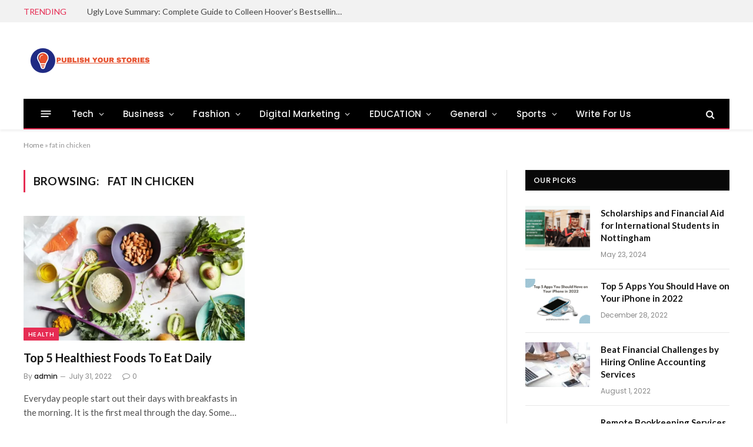

--- FILE ---
content_type: text/html; charset=UTF-8
request_url: https://publishyourstories.com/tag/fat-in-chicken/
body_size: 25735
content:
<!DOCTYPE html>
<html lang="en-US" class="s-light site-s-light">

<head>

	<meta charset="UTF-8" />
	<meta name="viewport" content="width=device-width, initial-scale=1" />
	<meta name='robots' content='index, follow, max-image-preview:large, max-snippet:-1, max-video-preview:-1' />

	<!-- This site is optimized with the Yoast SEO plugin v26.7 - https://yoast.com/wordpress/plugins/seo/ -->
	<title>fat in chicken Archives - Publish your Stories</title><link rel="preload" as="font" href="https://publishyourstories.com/wp-content/themes/smart-mag/css/icons/fonts/ts-icons.woff2?v2.2" type="font/woff2" crossorigin="anonymous" />
	<link rel="canonical" href="https://publishyourstories.com/tag/fat-in-chicken/" />
	<meta property="og:locale" content="en_US" />
	<meta property="og:type" content="article" />
	<meta property="og:title" content="fat in chicken Archives - Publish your Stories" />
	<meta property="og:url" content="https://publishyourstories.com/tag/fat-in-chicken/" />
	<meta property="og:site_name" content="Publish your Stories" />
	<meta name="twitter:card" content="summary_large_image" />
	<script type="application/ld+json" class="yoast-schema-graph">{"@context":"https://schema.org","@graph":[{"@type":"CollectionPage","@id":"https://publishyourstories.com/tag/fat-in-chicken/","url":"https://publishyourstories.com/tag/fat-in-chicken/","name":"fat in chicken Archives - Publish your Stories","isPartOf":{"@id":"https://publishyourstories.com/#website"},"primaryImageOfPage":{"@id":"https://publishyourstories.com/tag/fat-in-chicken/#primaryimage"},"image":{"@id":"https://publishyourstories.com/tag/fat-in-chicken/#primaryimage"},"thumbnailUrl":"https://publishyourstories.com/wp-content/uploads/2022/07/Healthiest-Foods-1.webp","breadcrumb":{"@id":"https://publishyourstories.com/tag/fat-in-chicken/#breadcrumb"},"inLanguage":"en-US"},{"@type":"ImageObject","inLanguage":"en-US","@id":"https://publishyourstories.com/tag/fat-in-chicken/#primaryimage","url":"https://publishyourstories.com/wp-content/uploads/2022/07/Healthiest-Foods-1.webp","contentUrl":"https://publishyourstories.com/wp-content/uploads/2022/07/Healthiest-Foods-1.webp","width":1155,"height":648,"caption":"Healthiest Foods"},{"@type":"BreadcrumbList","@id":"https://publishyourstories.com/tag/fat-in-chicken/#breadcrumb","itemListElement":[{"@type":"ListItem","position":1,"name":"Home","item":"https://publishyourstories.com/"},{"@type":"ListItem","position":2,"name":"fat in chicken"}]},{"@type":"WebSite","@id":"https://publishyourstories.com/#website","url":"https://publishyourstories.com/","name":"Publish your Stories","description":"","potentialAction":[{"@type":"SearchAction","target":{"@type":"EntryPoint","urlTemplate":"https://publishyourstories.com/?s={search_term_string}"},"query-input":{"@type":"PropertyValueSpecification","valueRequired":true,"valueName":"search_term_string"}}],"inLanguage":"en-US"}]}</script>
	<!-- / Yoast SEO plugin. -->


<link rel='dns-prefetch' href='//fonts.googleapis.com' />
<link rel="alternate" type="application/rss+xml" title="Publish your Stories &raquo; Feed" href="https://publishyourstories.com/feed/" />
<link rel="alternate" type="application/rss+xml" title="Publish your Stories &raquo; Comments Feed" href="https://publishyourstories.com/comments/feed/" />
<link rel="alternate" type="application/rss+xml" title="Publish your Stories &raquo; fat in chicken Tag Feed" href="https://publishyourstories.com/tag/fat-in-chicken/feed/" />
<style id='wp-img-auto-sizes-contain-inline-css' type='text/css'>
img:is([sizes=auto i],[sizes^="auto," i]){contain-intrinsic-size:3000px 1500px}
/*# sourceURL=wp-img-auto-sizes-contain-inline-css */
</style>

<style id='wp-emoji-styles-inline-css' type='text/css'>

	img.wp-smiley, img.emoji {
		display: inline !important;
		border: none !important;
		box-shadow: none !important;
		height: 1em !important;
		width: 1em !important;
		margin: 0 0.07em !important;
		vertical-align: -0.1em !important;
		background: none !important;
		padding: 0 !important;
	}
/*# sourceURL=wp-emoji-styles-inline-css */
</style>
<link rel='stylesheet' id='wp-block-library-css' href='https://publishyourstories.com/wp-includes/css/dist/block-library/style.min.css?ver=6.9' type='text/css' media='all' />
<style id='classic-theme-styles-inline-css' type='text/css'>
/*! This file is auto-generated */
.wp-block-button__link{color:#fff;background-color:#32373c;border-radius:9999px;box-shadow:none;text-decoration:none;padding:calc(.667em + 2px) calc(1.333em + 2px);font-size:1.125em}.wp-block-file__button{background:#32373c;color:#fff;text-decoration:none}
/*# sourceURL=/wp-includes/css/classic-themes.min.css */
</style>
<style id='global-styles-inline-css' type='text/css'>
:root{--wp--preset--aspect-ratio--square: 1;--wp--preset--aspect-ratio--4-3: 4/3;--wp--preset--aspect-ratio--3-4: 3/4;--wp--preset--aspect-ratio--3-2: 3/2;--wp--preset--aspect-ratio--2-3: 2/3;--wp--preset--aspect-ratio--16-9: 16/9;--wp--preset--aspect-ratio--9-16: 9/16;--wp--preset--color--black: #000000;--wp--preset--color--cyan-bluish-gray: #abb8c3;--wp--preset--color--white: #ffffff;--wp--preset--color--pale-pink: #f78da7;--wp--preset--color--vivid-red: #cf2e2e;--wp--preset--color--luminous-vivid-orange: #ff6900;--wp--preset--color--luminous-vivid-amber: #fcb900;--wp--preset--color--light-green-cyan: #7bdcb5;--wp--preset--color--vivid-green-cyan: #00d084;--wp--preset--color--pale-cyan-blue: #8ed1fc;--wp--preset--color--vivid-cyan-blue: #0693e3;--wp--preset--color--vivid-purple: #9b51e0;--wp--preset--gradient--vivid-cyan-blue-to-vivid-purple: linear-gradient(135deg,rgb(6,147,227) 0%,rgb(155,81,224) 100%);--wp--preset--gradient--light-green-cyan-to-vivid-green-cyan: linear-gradient(135deg,rgb(122,220,180) 0%,rgb(0,208,130) 100%);--wp--preset--gradient--luminous-vivid-amber-to-luminous-vivid-orange: linear-gradient(135deg,rgb(252,185,0) 0%,rgb(255,105,0) 100%);--wp--preset--gradient--luminous-vivid-orange-to-vivid-red: linear-gradient(135deg,rgb(255,105,0) 0%,rgb(207,46,46) 100%);--wp--preset--gradient--very-light-gray-to-cyan-bluish-gray: linear-gradient(135deg,rgb(238,238,238) 0%,rgb(169,184,195) 100%);--wp--preset--gradient--cool-to-warm-spectrum: linear-gradient(135deg,rgb(74,234,220) 0%,rgb(151,120,209) 20%,rgb(207,42,186) 40%,rgb(238,44,130) 60%,rgb(251,105,98) 80%,rgb(254,248,76) 100%);--wp--preset--gradient--blush-light-purple: linear-gradient(135deg,rgb(255,206,236) 0%,rgb(152,150,240) 100%);--wp--preset--gradient--blush-bordeaux: linear-gradient(135deg,rgb(254,205,165) 0%,rgb(254,45,45) 50%,rgb(107,0,62) 100%);--wp--preset--gradient--luminous-dusk: linear-gradient(135deg,rgb(255,203,112) 0%,rgb(199,81,192) 50%,rgb(65,88,208) 100%);--wp--preset--gradient--pale-ocean: linear-gradient(135deg,rgb(255,245,203) 0%,rgb(182,227,212) 50%,rgb(51,167,181) 100%);--wp--preset--gradient--electric-grass: linear-gradient(135deg,rgb(202,248,128) 0%,rgb(113,206,126) 100%);--wp--preset--gradient--midnight: linear-gradient(135deg,rgb(2,3,129) 0%,rgb(40,116,252) 100%);--wp--preset--font-size--small: 13px;--wp--preset--font-size--medium: 20px;--wp--preset--font-size--large: 36px;--wp--preset--font-size--x-large: 42px;--wp--preset--spacing--20: 0.44rem;--wp--preset--spacing--30: 0.67rem;--wp--preset--spacing--40: 1rem;--wp--preset--spacing--50: 1.5rem;--wp--preset--spacing--60: 2.25rem;--wp--preset--spacing--70: 3.38rem;--wp--preset--spacing--80: 5.06rem;--wp--preset--shadow--natural: 6px 6px 9px rgba(0, 0, 0, 0.2);--wp--preset--shadow--deep: 12px 12px 50px rgba(0, 0, 0, 0.4);--wp--preset--shadow--sharp: 6px 6px 0px rgba(0, 0, 0, 0.2);--wp--preset--shadow--outlined: 6px 6px 0px -3px rgb(255, 255, 255), 6px 6px rgb(0, 0, 0);--wp--preset--shadow--crisp: 6px 6px 0px rgb(0, 0, 0);}:where(.is-layout-flex){gap: 0.5em;}:where(.is-layout-grid){gap: 0.5em;}body .is-layout-flex{display: flex;}.is-layout-flex{flex-wrap: wrap;align-items: center;}.is-layout-flex > :is(*, div){margin: 0;}body .is-layout-grid{display: grid;}.is-layout-grid > :is(*, div){margin: 0;}:where(.wp-block-columns.is-layout-flex){gap: 2em;}:where(.wp-block-columns.is-layout-grid){gap: 2em;}:where(.wp-block-post-template.is-layout-flex){gap: 1.25em;}:where(.wp-block-post-template.is-layout-grid){gap: 1.25em;}.has-black-color{color: var(--wp--preset--color--black) !important;}.has-cyan-bluish-gray-color{color: var(--wp--preset--color--cyan-bluish-gray) !important;}.has-white-color{color: var(--wp--preset--color--white) !important;}.has-pale-pink-color{color: var(--wp--preset--color--pale-pink) !important;}.has-vivid-red-color{color: var(--wp--preset--color--vivid-red) !important;}.has-luminous-vivid-orange-color{color: var(--wp--preset--color--luminous-vivid-orange) !important;}.has-luminous-vivid-amber-color{color: var(--wp--preset--color--luminous-vivid-amber) !important;}.has-light-green-cyan-color{color: var(--wp--preset--color--light-green-cyan) !important;}.has-vivid-green-cyan-color{color: var(--wp--preset--color--vivid-green-cyan) !important;}.has-pale-cyan-blue-color{color: var(--wp--preset--color--pale-cyan-blue) !important;}.has-vivid-cyan-blue-color{color: var(--wp--preset--color--vivid-cyan-blue) !important;}.has-vivid-purple-color{color: var(--wp--preset--color--vivid-purple) !important;}.has-black-background-color{background-color: var(--wp--preset--color--black) !important;}.has-cyan-bluish-gray-background-color{background-color: var(--wp--preset--color--cyan-bluish-gray) !important;}.has-white-background-color{background-color: var(--wp--preset--color--white) !important;}.has-pale-pink-background-color{background-color: var(--wp--preset--color--pale-pink) !important;}.has-vivid-red-background-color{background-color: var(--wp--preset--color--vivid-red) !important;}.has-luminous-vivid-orange-background-color{background-color: var(--wp--preset--color--luminous-vivid-orange) !important;}.has-luminous-vivid-amber-background-color{background-color: var(--wp--preset--color--luminous-vivid-amber) !important;}.has-light-green-cyan-background-color{background-color: var(--wp--preset--color--light-green-cyan) !important;}.has-vivid-green-cyan-background-color{background-color: var(--wp--preset--color--vivid-green-cyan) !important;}.has-pale-cyan-blue-background-color{background-color: var(--wp--preset--color--pale-cyan-blue) !important;}.has-vivid-cyan-blue-background-color{background-color: var(--wp--preset--color--vivid-cyan-blue) !important;}.has-vivid-purple-background-color{background-color: var(--wp--preset--color--vivid-purple) !important;}.has-black-border-color{border-color: var(--wp--preset--color--black) !important;}.has-cyan-bluish-gray-border-color{border-color: var(--wp--preset--color--cyan-bluish-gray) !important;}.has-white-border-color{border-color: var(--wp--preset--color--white) !important;}.has-pale-pink-border-color{border-color: var(--wp--preset--color--pale-pink) !important;}.has-vivid-red-border-color{border-color: var(--wp--preset--color--vivid-red) !important;}.has-luminous-vivid-orange-border-color{border-color: var(--wp--preset--color--luminous-vivid-orange) !important;}.has-luminous-vivid-amber-border-color{border-color: var(--wp--preset--color--luminous-vivid-amber) !important;}.has-light-green-cyan-border-color{border-color: var(--wp--preset--color--light-green-cyan) !important;}.has-vivid-green-cyan-border-color{border-color: var(--wp--preset--color--vivid-green-cyan) !important;}.has-pale-cyan-blue-border-color{border-color: var(--wp--preset--color--pale-cyan-blue) !important;}.has-vivid-cyan-blue-border-color{border-color: var(--wp--preset--color--vivid-cyan-blue) !important;}.has-vivid-purple-border-color{border-color: var(--wp--preset--color--vivid-purple) !important;}.has-vivid-cyan-blue-to-vivid-purple-gradient-background{background: var(--wp--preset--gradient--vivid-cyan-blue-to-vivid-purple) !important;}.has-light-green-cyan-to-vivid-green-cyan-gradient-background{background: var(--wp--preset--gradient--light-green-cyan-to-vivid-green-cyan) !important;}.has-luminous-vivid-amber-to-luminous-vivid-orange-gradient-background{background: var(--wp--preset--gradient--luminous-vivid-amber-to-luminous-vivid-orange) !important;}.has-luminous-vivid-orange-to-vivid-red-gradient-background{background: var(--wp--preset--gradient--luminous-vivid-orange-to-vivid-red) !important;}.has-very-light-gray-to-cyan-bluish-gray-gradient-background{background: var(--wp--preset--gradient--very-light-gray-to-cyan-bluish-gray) !important;}.has-cool-to-warm-spectrum-gradient-background{background: var(--wp--preset--gradient--cool-to-warm-spectrum) !important;}.has-blush-light-purple-gradient-background{background: var(--wp--preset--gradient--blush-light-purple) !important;}.has-blush-bordeaux-gradient-background{background: var(--wp--preset--gradient--blush-bordeaux) !important;}.has-luminous-dusk-gradient-background{background: var(--wp--preset--gradient--luminous-dusk) !important;}.has-pale-ocean-gradient-background{background: var(--wp--preset--gradient--pale-ocean) !important;}.has-electric-grass-gradient-background{background: var(--wp--preset--gradient--electric-grass) !important;}.has-midnight-gradient-background{background: var(--wp--preset--gradient--midnight) !important;}.has-small-font-size{font-size: var(--wp--preset--font-size--small) !important;}.has-medium-font-size{font-size: var(--wp--preset--font-size--medium) !important;}.has-large-font-size{font-size: var(--wp--preset--font-size--large) !important;}.has-x-large-font-size{font-size: var(--wp--preset--font-size--x-large) !important;}
:where(.wp-block-post-template.is-layout-flex){gap: 1.25em;}:where(.wp-block-post-template.is-layout-grid){gap: 1.25em;}
:where(.wp-block-term-template.is-layout-flex){gap: 1.25em;}:where(.wp-block-term-template.is-layout-grid){gap: 1.25em;}
:where(.wp-block-columns.is-layout-flex){gap: 2em;}:where(.wp-block-columns.is-layout-grid){gap: 2em;}
:root :where(.wp-block-pullquote){font-size: 1.5em;line-height: 1.6;}
/*# sourceURL=global-styles-inline-css */
</style>
<link rel='stylesheet' id='contact-form-7-css' href='https://publishyourstories.com/wp-content/plugins/contact-form-7/includes/css/styles.css?ver=6.1.4' type='text/css' media='all' />
<link rel='stylesheet' id='ez-toc-css' href='https://publishyourstories.com/wp-content/plugins/easy-table-of-contents/assets/css/screen.min.css?ver=2.0.80' type='text/css' media='all' />
<style id='ez-toc-inline-css' type='text/css'>
div#ez-toc-container .ez-toc-title {font-size: 120%;}div#ez-toc-container .ez-toc-title {font-weight: 500;}div#ez-toc-container ul li , div#ez-toc-container ul li a {font-size: 95%;}div#ez-toc-container ul li , div#ez-toc-container ul li a {font-weight: 500;}div#ez-toc-container nav ul ul li {font-size: 90%;}.ez-toc-box-title {font-weight: bold; margin-bottom: 10px; text-align: center; text-transform: uppercase; letter-spacing: 1px; color: #666; padding-bottom: 5px;position:absolute;top:-4%;left:5%;background-color: inherit;transition: top 0.3s ease;}.ez-toc-box-title.toc-closed {top:-25%;}
.ez-toc-container-direction {direction: ltr;}.ez-toc-counter ul{counter-reset: item ;}.ez-toc-counter nav ul li a::before {content: counters(item, '.', decimal) '. ';display: inline-block;counter-increment: item;flex-grow: 0;flex-shrink: 0;margin-right: .2em; float: left; }.ez-toc-widget-direction {direction: ltr;}.ez-toc-widget-container ul{counter-reset: item ;}.ez-toc-widget-container nav ul li a::before {content: counters(item, '.', decimal) '. ';display: inline-block;counter-increment: item;flex-grow: 0;flex-shrink: 0;margin-right: .2em; float: left; }
/*# sourceURL=ez-toc-inline-css */
</style>
<link rel='stylesheet' id='smartmag-core-css' href='https://publishyourstories.com/wp-content/themes/smart-mag/style.css?ver=6.0.0' type='text/css' media='all' />
<style id='smartmag-core-inline-css' type='text/css'>
:root { --c-main: #e62c53;
--c-main-rgb: 230,44,83;
--text-font: "Lato", system-ui, -apple-system, "Segoe UI", Arial, sans-serif;
--body-font: "Lato", system-ui, -apple-system, "Segoe UI", Arial, sans-serif;
--title-size-xs: 15px; }
.smart-head-main { --c-shadow: rgba(10,10,10,0.06); }
.smart-head-main .smart-head-top { --head-h: 38px; background-color: #f2f2f2; }
.s-dark .smart-head-main .smart-head-top,
.smart-head-main .s-dark.smart-head-top { background-color: #595959; }
.smart-head-main .smart-head-mid { --head-h: 130px; }
.smart-head-main .smart-head-bot { --head-h: 52px; border-bottom-width: 2px; border-bottom-color: var(--c-main); }
.navigation-main .menu > li > a { font-family: "Poppins", system-ui, -apple-system, "Segoe UI", Arial, sans-serif; font-size: 15px; font-weight: 500; letter-spacing: .011em; }
.navigation-main { --nav-items-space: 16px; }
.s-dark .navigation-main { --c-nav-hov: #ffffff; }
.s-dark .navigation { --c-nav-hov-bg: rgba(255,255,255,0.1); }
.smart-head-main .spc-social { --spc-social-fs: 15px; }
.smart-head-main .offcanvas-toggle { transform: scale(.65); }
.post-meta { font-family: "Poppins", system-ui, -apple-system, "Segoe UI", Arial, sans-serif; }
.cat-labels .category { font-family: "Poppins", system-ui, -apple-system, "Segoe UI", Arial, sans-serif; }
.block-head .heading { font-family: "Poppins", system-ui, -apple-system, "Segoe UI", Arial, sans-serif; }
.block-head-c .heading { font-weight: 600; }
.block-head-c { --line-weight: 3px; --border-weight: 2px; }
.entry-content { font-size: 16px; }
.post-share-float .service { margin-bottom: 7px; }
@media (min-width: 940px) and (max-width: 1200px) { .navigation-main .menu > li > a { font-size: calc(10px + (15px - 10px) * .7); } }


/*# sourceURL=smartmag-core-inline-css */
</style>
<link rel='stylesheet' id='magnific-popup-css' href='https://publishyourstories.com/wp-content/themes/smart-mag/css/lightbox.css?ver=6.0.0' type='text/css' media='all' />
<link rel='stylesheet' id='smartmag-icons-css' href='https://publishyourstories.com/wp-content/themes/smart-mag/css/icons/icons.css?ver=6.0.0' type='text/css' media='all' />
<link rel='stylesheet' id='smartmag-gfonts-custom-css' href='https://fonts.googleapis.com/css?family=Lato%3A400%2C500%2C600%2C700%7CPoppins%3A500%2C400%2C600%2C700' type='text/css' media='all' />
<script type="text/javascript" src="https://publishyourstories.com/wp-includes/js/jquery/jquery.min.js?ver=3.7.1" id="jquery-core-js"></script>
<script type="text/javascript" src="https://publishyourstories.com/wp-includes/js/jquery/jquery-migrate.min.js?ver=3.4.1" id="jquery-migrate-js"></script>
<link rel="https://api.w.org/" href="https://publishyourstories.com/wp-json/" /><link rel="alternate" title="JSON" type="application/json" href="https://publishyourstories.com/wp-json/wp/v2/tags/531" /><link rel="EditURI" type="application/rsd+xml" title="RSD" href="https://publishyourstories.com/xmlrpc.php?rsd" />
<meta name="generator" content="WordPress 6.9" />
  <script src="https://cdn.onesignal.com/sdks/web/v16/OneSignalSDK.page.js" defer></script>
  <script>
          window.OneSignalDeferred = window.OneSignalDeferred || [];
          OneSignalDeferred.push(async function(OneSignal) {
            await OneSignal.init({
              appId: "",
              serviceWorkerOverrideForTypical: true,
              path: "https://publishyourstories.com/wp-content/plugins/onesignal-free-web-push-notifications/sdk_files/",
              serviceWorkerParam: { scope: "/wp-content/plugins/onesignal-free-web-push-notifications/sdk_files/push/onesignal/" },
              serviceWorkerPath: "OneSignalSDKWorker.js",
            });
          });

          // Unregister the legacy OneSignal service worker to prevent scope conflicts
          if (navigator.serviceWorker) {
            navigator.serviceWorker.getRegistrations().then((registrations) => {
              // Iterate through all registered service workers
              registrations.forEach((registration) => {
                // Check the script URL to identify the specific service worker
                if (registration.active && registration.active.scriptURL.includes('OneSignalSDKWorker.js.php')) {
                  // Unregister the service worker
                  registration.unregister().then((success) => {
                    if (success) {
                      console.log('OneSignalSW: Successfully unregistered:', registration.active.scriptURL);
                    } else {
                      console.log('OneSignalSW: Failed to unregister:', registration.active.scriptURL);
                    }
                  });
                }
              });
            }).catch((error) => {
              console.error('Error fetching service worker registrations:', error);
            });
        }
        </script>

		<script>
		var BunyadSchemeKey = 'bunyad-scheme';
		(() => {
			const d = document.documentElement;
			const c = d.classList;
			const scheme = localStorage.getItem(BunyadSchemeKey);
			if (scheme) {
				d.dataset.origClass = c;
				scheme === 'dark' ? c.remove('s-light', 'site-s-light') : c.remove('s-dark', 'site-s-dark');
				c.add('site-s-' + scheme, 's-' + scheme);
			}
		})();
		</script>
		<meta name="generator" content="Elementor 3.34.1; features: additional_custom_breakpoints; settings: css_print_method-external, google_font-enabled, font_display-auto">
			<style>
				.e-con.e-parent:nth-of-type(n+4):not(.e-lazyloaded):not(.e-no-lazyload),
				.e-con.e-parent:nth-of-type(n+4):not(.e-lazyloaded):not(.e-no-lazyload) * {
					background-image: none !important;
				}
				@media screen and (max-height: 1024px) {
					.e-con.e-parent:nth-of-type(n+3):not(.e-lazyloaded):not(.e-no-lazyload),
					.e-con.e-parent:nth-of-type(n+3):not(.e-lazyloaded):not(.e-no-lazyload) * {
						background-image: none !important;
					}
				}
				@media screen and (max-height: 640px) {
					.e-con.e-parent:nth-of-type(n+2):not(.e-lazyloaded):not(.e-no-lazyload),
					.e-con.e-parent:nth-of-type(n+2):not(.e-lazyloaded):not(.e-no-lazyload) * {
						background-image: none !important;
					}
				}
			</style>
			<!-- Google tag (gtag.js) -->
<script async src="https://www.googletagmanager.com/gtag/js?id=G-CWTC7D1R7T"></script>
<script>
  window.dataLayer = window.dataLayer || [];
  function gtag(){dataLayer.push(arguments);}
  gtag('js', new Date());

  gtag('config', 'G-CWTC7D1R7T');
</script>
<!-- Global site tag (gtag.js) - Google Analytics -->
<script async src="https://www.googletagmanager.com/gtag/js?id=UA-215848933-1"></script>
<script>
  window.dataLayer = window.dataLayer || [];
  function gtag(){dataLayer.push(arguments);}
  gtag('js', new Date());

  gtag('config', 'UA-215848933-1');
</script>

</head>

<body class="archive tag tag-fat-in-chicken tag-531 wp-theme-smart-mag right-sidebar has-lb has-lb-sm has-sb-sep layout-normal elementor-default elementor-kit-18">




<div class="main-wrap">

	
<div class="off-canvas-backdrop"></div>
<div class="mobile-menu-container off-canvas" id="off-canvas">

	<div class="off-canvas-head">
		<a href="#" class="close"><i class="tsi tsi-times"></i></a>

		<div class="ts-logo">
			<img class="logo-mobile logo-image" src="https://publishyourstories.com/wp-content/uploads/2021/12/Publishyourstories-logo.png" width="112" height="22" alt="Publish your Stories"/>		</div>
	</div>

	<div class="off-canvas-content">

					<ul class="mobile-menu"></ul>
		
					<div class="off-canvas-widgets">
				
		<div id="smartmag-block-posts-small-3" class="widget ts-block-widget smartmag-widget-posts-small">		
		<div class="block">
					<section class="block-wrap block-posts-small block-sc mb-none" data-id="1">

			<div class="widget-title block-head block-head-ac block-head-b"><h5 class="heading">What's Hot</h5></div>	
			<div class="block-content">
				
	<div class="loop loop-small loop-small-a loop-sep loop-small-sep grid grid-1 md:grid-1 sm:grid-1 xs:grid-1">

					
<article class="l-post  small-a-post m-pos-left small-post">

	
			<div class="media">

		
			<a href="https://publishyourstories.com/ugly-love-summary/" class="image-link media-ratio ar-bunyad-thumb" title="Ugly Love Summary: Complete Guide to Colleen Hoover’s Bestselling Novel"><span data-bgsrc="https://publishyourstories.com/wp-content/uploads/2025/08/Ugly-Love-Summary-–-Colleen-Hoover-Book-Guide-300x169.png" class="img bg-cover wp-post-image attachment-medium size-medium lazyload" data-bgset="https://publishyourstories.com/wp-content/uploads/2025/08/Ugly-Love-Summary-–-Colleen-Hoover-Book-Guide-300x169.png 300w, https://publishyourstories.com/wp-content/uploads/2025/08/Ugly-Love-Summary-–-Colleen-Hoover-Book-Guide-1024x576.png 1024w, https://publishyourstories.com/wp-content/uploads/2025/08/Ugly-Love-Summary-–-Colleen-Hoover-Book-Guide-768x432.png 768w, https://publishyourstories.com/wp-content/uploads/2025/08/Ugly-Love-Summary-–-Colleen-Hoover-Book-Guide-150x84.png 150w, https://publishyourstories.com/wp-content/uploads/2025/08/Ugly-Love-Summary-–-Colleen-Hoover-Book-Guide-450x253.png 450w, https://publishyourstories.com/wp-content/uploads/2025/08/Ugly-Love-Summary-–-Colleen-Hoover-Book-Guide-1200x675.png 1200w, https://publishyourstories.com/wp-content/uploads/2025/08/Ugly-Love-Summary-–-Colleen-Hoover-Book-Guide.png 1280w" data-sizes="(max-width: 110px) 100vw, 110px" role="img" aria-label="Ugly Love summary book cover with Tate Collins and Miles Archer relationship"></span></a>			
			
			
			
		
		</div>
	

	
		<div class="content">

			<div class="post-meta post-meta-a post-meta-left has-below"><h4 class="is-title post-title"><a href="https://publishyourstories.com/ugly-love-summary/">Ugly Love Summary: Complete Guide to Colleen Hoover’s Bestselling Novel</a></h4><div class="post-meta-items meta-below"><span class="meta-item date"><span class="date-link"><time class="post-date" datetime="2025-08-21T17:07:43+00:00">August 21, 2025</time></span></span></div></div>			
			
			
		</div>

	
</article>	
					
<article class="l-post  small-a-post m-pos-left small-post">

	
			<div class="media">

		
			<a href="https://publishyourstories.com/scholarships-and-financial-aid-for-international-students-in-nottingham/" class="image-link media-ratio ar-bunyad-thumb" title="Scholarships and Financial Aid for International Students in Nottingham"><span data-bgsrc="https://publishyourstories.com/wp-content/uploads/2024/05/scholarships-for-international-students-1-300x169.png" class="img bg-cover wp-post-image attachment-medium size-medium lazyload" data-bgset="https://publishyourstories.com/wp-content/uploads/2024/05/scholarships-for-international-students-1-300x169.png 300w, https://publishyourstories.com/wp-content/uploads/2024/05/scholarships-for-international-students-1-150x84.png 150w, https://publishyourstories.com/wp-content/uploads/2024/05/scholarships-for-international-students-1-450x253.png 450w, https://publishyourstories.com/wp-content/uploads/2024/05/scholarships-for-international-students-1.png 640w" data-sizes="(max-width: 110px) 100vw, 110px" role="img" aria-label="scholarships for international students"></span></a>			
			
			
			
		
		</div>
	

	
		<div class="content">

			<div class="post-meta post-meta-a post-meta-left has-below"><h4 class="is-title post-title"><a href="https://publishyourstories.com/scholarships-and-financial-aid-for-international-students-in-nottingham/">Scholarships and Financial Aid for International Students in Nottingham</a></h4><div class="post-meta-items meta-below"><span class="meta-item date"><span class="date-link"><time class="post-date" datetime="2024-05-23T17:39:04+00:00">May 23, 2024</time></span></span></div></div>			
			
			
		</div>

	
</article>	
					
<article class="l-post  small-a-post m-pos-left small-post">

	
			<div class="media">

		
			<a href="https://publishyourstories.com/vintage-style-earrings/" class="image-link media-ratio ar-bunyad-thumb" title="Vintage Style Earrings: Building a Collection for the First Time"><span data-bgsrc="https://publishyourstories.com/wp-content/uploads/2024/01/vintage-style-earrings-300x300.png" class="img bg-cover wp-post-image attachment-medium size-medium lazyload" data-bgset="https://publishyourstories.com/wp-content/uploads/2024/01/vintage-style-earrings-300x300.png 300w, https://publishyourstories.com/wp-content/uploads/2024/01/vintage-style-earrings-150x150.png 150w, https://publishyourstories.com/wp-content/uploads/2024/01/vintage-style-earrings-768x768.png 768w, https://publishyourstories.com/wp-content/uploads/2024/01/vintage-style-earrings-450x450.png 450w, https://publishyourstories.com/wp-content/uploads/2024/01/vintage-style-earrings.png 1024w" data-sizes="(max-width: 110px) 100vw, 110px" role="img" aria-label="Vintage Style Earrings"></span></a>			
			
			
			
		
		</div>
	

	
		<div class="content">

			<div class="post-meta post-meta-a post-meta-left has-below"><h4 class="is-title post-title"><a href="https://publishyourstories.com/vintage-style-earrings/">Vintage Style Earrings: Building a Collection for the First Time</a></h4><div class="post-meta-items meta-below"><span class="meta-item date"><span class="date-link"><time class="post-date" datetime="2024-01-22T13:03:14+00:00">January 22, 2024</time></span></span></div></div>			
			
			
		</div>

	
</article>	
		
	</div>

					</div>

		</section>
				</div>

		</div>			</div>
		
		
	</div>

</div>
<div class="smart-head smart-head-a smart-head-main" id="smart-head" data-sticky="auto" data-sticky-type="smart">
	
	<div class="smart-head-row smart-head-top is-light smart-head-row-full">

		<div class="inner wrap">

							
				<div class="items items-left ">
				
<div class="trending-ticker">
	<span class="heading">Trending</span>

	<ul>
				
			<li><a href="https://publishyourstories.com/ugly-love-summary/" class="post-link">Ugly Love Summary: Complete Guide to Colleen Hoover’s Bestselling Novel</a></li>
		
				
			<li><a href="https://publishyourstories.com/scholarships-and-financial-aid-for-international-students-in-nottingham/" class="post-link">Scholarships and Financial Aid for International Students in Nottingham</a></li>
		
				
			<li><a href="https://publishyourstories.com/vintage-style-earrings/" class="post-link">Vintage Style Earrings: Building a Collection for the First Time</a></li>
		
				
			<li><a href="https://publishyourstories.com/simple-ways-to-make-your-bathroom-look-luxurious/" class="post-link">Simple Ways to Make Your Bathroom Look Luxurious</a></li>
		
				
			<li><a href="https://publishyourstories.com/top-5-apps-you-should-have-on-your-iphone-in-2022/" class="post-link">Top 5 Apps You Should Have on Your iPhone in 2022</a></li>
		
				
			<li><a href="https://publishyourstories.com/home-irrigation-system-in-winter/" class="post-link">Home Irrigation System in Winter</a></li>
		
				
			<li><a href="https://publishyourstories.com/5-benefits-of-large-format-printing-for-small-businesses/" class="post-link">5 Benefits of Large Format Printing for Small Businesses</a></li>
		
				
			<li><a href="https://publishyourstories.com/best-flooring-options-for-humid-climates/" class="post-link">Best Flooring Options for Humid Climates</a></li>
		
				
			</ul>
</div>
				</div>

							
				<div class="items items-center empty">
								</div>

							
				<div class="items items-right empty">
								</div>

						
		</div>
	</div>

	
	<div class="smart-head-row smart-head-mid is-light smart-head-row-full">

		<div class="inner wrap">

							
				<div class="items items-left ">
					<a href="https://publishyourstories.com/" title="Publish your Stories" rel="home" class="logo-link ts-logo">
		<span>
			
				
											<img src="https://smartmag.theme-sphere.com/prime-mag/wp-content/uploads/sites/15/2021/06/PrimeMag-Logo-white.png" class="logo-image logo-image-dark" alt="Publish your Stories" srcset="https://smartmag.theme-sphere.com/prime-mag/wp-content/uploads/sites/15/2021/06/PrimeMag-Logo-white.png ,https://smartmag.theme-sphere.com/prime-mag/wp-content/uploads/sites/15/2021/06/PrimeMag-Logo-white@2x.png 2x" />
					
					<img src="https://publishyourstories.com/wp-content/uploads/2021/12/Publishyourstories-logo.png" class="logo-image" alt="Publish your Stories" />

									 
					</span>
	</a>				</div>

							
				<div class="items items-center empty">
								</div>

							
				<div class="items items-right empty">
								</div>

						
		</div>
	</div>

	
	<div class="smart-head-row smart-head-bot s-dark wrap">

		<div class="inner full">

							
				<div class="items items-left ">
				
<button class="offcanvas-toggle has-icon" type="button" aria-label="Menu">
	<span class="hamburger-icon hamburger-icon-a">
		<span class="inner"></span>
	</span>
</button>	<div class="nav-wrap">
		<nav class="navigation navigation-main nav-hov-a">
			<ul id="menu-main-menu" class="menu"><li id="menu-item-3442" class="menu-item menu-item-type-taxonomy menu-item-object-category menu-item-has-children menu-cat-2 menu-item-3442"><a href="https://publishyourstories.com/category/technology/">Tech</a>
<ul class="sub-menu">
	<li id="menu-item-3408" class="menu-item menu-item-type-taxonomy menu-item-object-category menu-cat-93 menu-item-3408"><a href="https://publishyourstories.com/category/gadgets/">Gadgets</a></li>
	<li id="menu-item-3396" class="menu-item menu-item-type-taxonomy menu-item-object-category menu-cat-104 menu-item-3396"><a href="https://publishyourstories.com/category/cybersecurity/">Cybersecurity</a></li>
	<li id="menu-item-3435" class="menu-item menu-item-type-taxonomy menu-item-object-category menu-cat-72 menu-item-3435"><a href="https://publishyourstories.com/category/seafty-and-security/">Seafty and security</a></li>
	<li id="menu-item-3443" class="menu-item menu-item-type-taxonomy menu-item-object-category menu-cat-65 menu-item-3443"><a href="https://publishyourstories.com/category/tips/">Tips</a></li>
	<li id="menu-item-3439" class="menu-item menu-item-type-taxonomy menu-item-object-category menu-cat-68 menu-item-3439"><a href="https://publishyourstories.com/category/society/">Society</a></li>
</ul>
</li>
<li id="menu-item-3393" class="menu-item menu-item-type-taxonomy menu-item-object-category menu-item-has-children menu-cat-107 menu-item-3393"><a href="https://publishyourstories.com/category/business/">Business</a>
<ul class="sub-menu">
	<li id="menu-item-3404" class="menu-item menu-item-type-taxonomy menu-item-object-category menu-cat-96 menu-item-3404"><a href="https://publishyourstories.com/category/finance/">FINANCE</a></li>
	<li id="menu-item-3400" class="menu-item menu-item-type-taxonomy menu-item-object-category menu-cat-100 menu-item-3400"><a href="https://publishyourstories.com/category/economic/">Economic</a></li>
	<li id="menu-item-3390" class="menu-item menu-item-type-taxonomy menu-item-object-category menu-cat-110 menu-item-3390"><a href="https://publishyourstories.com/category/automotive/">Automotive</a></li>
	<li id="menu-item-3424" class="menu-item menu-item-type-taxonomy menu-item-object-category menu-cat-79 menu-item-3424"><a href="https://publishyourstories.com/category/money/">Money</a></li>
	<li id="menu-item-3389" class="menu-item menu-item-type-taxonomy menu-item-object-category menu-cat-111 menu-item-3389"><a href="https://publishyourstories.com/category/auto-mobiles/">Auto mobiles</a></li>
	<li id="menu-item-3386" class="menu-item menu-item-type-taxonomy menu-item-object-category menu-cat-35 menu-item-3386"><a href="https://publishyourstories.com/category/example-2/">Arts &amp; Culture</a></li>
</ul>
</li>
<li id="menu-item-3387" class="menu-item menu-item-type-taxonomy menu-item-object-category menu-item-has-children menu-cat-36 menu-item-3387"><a href="https://publishyourstories.com/category/example-2/fashion/">Fashion</a>
<ul class="sub-menu">
	<li id="menu-item-3391" class="menu-item menu-item-type-taxonomy menu-item-object-category menu-cat-109 menu-item-3391"><a href="https://publishyourstories.com/category/beauty/">BEAUTY</a></li>
	<li id="menu-item-3394" class="menu-item menu-item-type-taxonomy menu-item-object-category menu-cat-106 menu-item-3394"><a href="https://publishyourstories.com/category/cloths/">Cloths</a></li>
</ul>
</li>
<li id="menu-item-3398" class="menu-item menu-item-type-taxonomy menu-item-object-category menu-item-has-children menu-cat-102 menu-item-3398"><a href="https://publishyourstories.com/category/digital-marketing/">Digital Marketing</a>
<ul class="sub-menu">
	<li id="menu-item-3385" class="menu-item menu-item-type-taxonomy menu-item-object-category menu-cat-112 menu-item-3385"><a href="https://publishyourstories.com/category/apps/">Apps</a></li>
	<li id="menu-item-3384" class="menu-item menu-item-type-taxonomy menu-item-object-category menu-cat-113 menu-item-3384"><a href="https://publishyourstories.com/category/android/">Android</a></li>
	<li id="menu-item-3436" class="menu-item menu-item-type-taxonomy menu-item-object-category menu-cat-71 menu-item-3436"><a href="https://publishyourstories.com/category/seo/">SEO</a></li>
	<li id="menu-item-3392" class="menu-item menu-item-type-taxonomy menu-item-object-category menu-cat-108 menu-item-3392"><a href="https://publishyourstories.com/category/blogging/">Blogging</a></li>
	<li id="menu-item-3422" class="menu-item menu-item-type-taxonomy menu-item-object-category menu-cat-81 menu-item-3422"><a href="https://publishyourstories.com/category/marketing/">Marketing</a></li>
	<li id="menu-item-3448" class="menu-item menu-item-type-taxonomy menu-item-object-category menu-cat-63 menu-item-3448"><a href="https://publishyourstories.com/category/wordpress/">WordPress</a></li>
	<li id="menu-item-3399" class="menu-item menu-item-type-taxonomy menu-item-object-category menu-cat-101 menu-item-3399"><a href="https://publishyourstories.com/category/earning/">Earning</a></li>
	<li id="menu-item-3397" class="menu-item menu-item-type-taxonomy menu-item-object-category menu-cat-103 menu-item-3397"><a href="https://publishyourstories.com/category/design/">Design</a></li>
	<li id="menu-item-3416" class="menu-item menu-item-type-taxonomy menu-item-object-category menu-cat-85 menu-item-3416"><a href="https://publishyourstories.com/category/iot/">IOT</a></li>
	<li id="menu-item-3437" class="menu-item menu-item-type-taxonomy menu-item-object-category menu-item-has-children menu-cat-70 menu-item-3437"><a href="https://publishyourstories.com/category/social-media/">Social Media</a>
	<ul class="sub-menu">
		<li id="menu-item-3438" class="menu-item menu-item-type-taxonomy menu-item-object-category menu-cat-69 menu-item-3438"><a href="https://publishyourstories.com/category/social-networks/">SOCIAL NETWORKS</a></li>
		<li id="menu-item-3430" class="menu-item menu-item-type-taxonomy menu-item-object-category menu-cat-76 menu-item-3430"><a href="https://publishyourstories.com/category/programming/">Programming</a></li>
	</ul>
</li>
</ul>
</li>
<li id="menu-item-3401" class="menu-item menu-item-type-taxonomy menu-item-object-category menu-item-has-children menu-cat-99 menu-item-3401"><a href="https://publishyourstories.com/category/education/">EDUCATION</a>
<ul class="sub-menu">
	<li id="menu-item-3417" class="menu-item menu-item-type-taxonomy menu-item-object-category menu-cat-84 menu-item-3417"><a href="https://publishyourstories.com/category/jobs/">Jobs</a></li>
</ul>
</li>
<li id="menu-item-3410" class="menu-item menu-item-type-taxonomy menu-item-object-category menu-item-has-children menu-cat-91 menu-item-has-children item-mega-menu menu-item-3410"><a href="https://publishyourstories.com/category/general/">General</a>
<div class="sub-menu mega-menu mega-menu-a wrap">

		
	<div class="column sub-cats">
		
		<ol class="sub-nav">
							
				<li class="menu-item menu-item-type-taxonomy menu-item-object-category menu-item-has-children menu-cat-95 menu-item-3405"><a href="https://publishyourstories.com/category/fitness-2/">Fitness</a></li>
				
							
				<li class="menu-item menu-item-type-taxonomy menu-item-object-category menu-cat-97 menu-item-3403"><a href="https://publishyourstories.com/category/fashion-2/">Fashion</a></li>
				
							
				<li class="menu-item menu-item-type-taxonomy menu-item-object-category menu-cat-90 menu-item-3411"><a href="https://publishyourstories.com/category/health/">Health</a></li>
				
							
				<li class="menu-item menu-item-type-taxonomy menu-item-object-category menu-cat-37 menu-item-3406"><a href="https://publishyourstories.com/category/example-4/">Food</a></li>
				
							
				<li class="menu-item menu-item-type-taxonomy menu-item-object-category menu-cat-89 menu-item-3412"><a href="https://publishyourstories.com/category/home-improvement/">Home Improvement</a></li>
				
							
				<li class="menu-item menu-item-type-taxonomy menu-item-object-category menu-cat-38 menu-item-3388"><a href="https://publishyourstories.com/category/example-2/decor/">Home Decor</a></li>
				
							
				<li class="menu-item menu-item-type-taxonomy menu-item-object-category menu-cat-77 menu-item-3426"><a href="https://publishyourstories.com/category/news/">News</a></li>
				
							
				<li class="menu-item menu-item-type-taxonomy menu-item-object-category menu-cat-88 menu-item-3413"><a href="https://publishyourstories.com/category/how-to/">How To</a></li>
				
							
				<li class="menu-item menu-item-type-taxonomy menu-item-object-category menu-cat-87 menu-item-3414"><a href="https://publishyourstories.com/category/impact/">Impact</a></li>
				
							
				<li class="menu-item menu-item-type-taxonomy menu-item-object-category menu-cat-83 menu-item-3418"><a href="https://publishyourstories.com/category/law/">LAW</a></li>
				
							
				<li class="menu-item menu-item-type-taxonomy menu-item-object-category menu-cat-82 menu-item-3421"><a href="https://publishyourstories.com/category/management/">Management</a></li>
				
							
				<li class="menu-item menu-item-type-taxonomy menu-item-object-category menu-cat-39 menu-item-3419"><a href="https://publishyourstories.com/category/example-1/">Lifestyle</a></li>
				
							
				<li class="menu-item menu-item-type-taxonomy menu-item-object-category menu-cat-73 menu-item-3434"><a href="https://publishyourstories.com/category/relationships/">Relationships</a></li>
				
							
				<li class="menu-item menu-item-type-taxonomy menu-item-object-category menu-cat-46 menu-item-3433"><a href="https://publishyourstories.com/category/example-3/hotels/">Hotels</a></li>
				
							
				<li class="menu-item menu-item-type-taxonomy menu-item-object-category menu-cat-74 menu-item-3432"><a href="https://publishyourstories.com/category/real-estate/">Real Estate</a></li>
				
						
			<li class="menu-item view-all menu-cat-91"><a href="https://publishyourstories.com/category/general/">View All</a></li>
		</ol>
	
	</div>
	

		
	
	<section class="column recent-posts" data-columns="4">
					<div class="posts" data-id="95">

						<section class="block-wrap block-grid cols-gap-sm mb-none" data-id="2">

				
			<div class="block-content">
					
	<div class="loop loop-grid loop-grid-sm grid grid-4 md:grid-2 xs:grid-1">

		
	</div>

		
			</div>

		</section>
					
			</div> <!-- .posts -->
		
					<div class="posts" data-id="97">

						<section class="block-wrap block-grid cols-gap-sm mb-none" data-id="3">

				
			<div class="block-content">
					
	<div class="loop loop-grid loop-grid-sm grid grid-4 md:grid-2 xs:grid-1">

					
<article class="l-post  grid-sm-post grid-post">

	
			<div class="media">

		
			<a href="https://publishyourstories.com/vintage-style-earrings/" class="image-link media-ratio ratio-16-9" title="Vintage Style Earrings: Building a Collection for the First Time"><span data-bgsrc="https://publishyourstories.com/wp-content/uploads/2024/01/vintage-style-earrings-450x450.png" class="img bg-cover wp-post-image attachment-bunyad-medium size-bunyad-medium lazyload" data-bgset="https://publishyourstories.com/wp-content/uploads/2024/01/vintage-style-earrings-450x450.png 450w, https://publishyourstories.com/wp-content/uploads/2024/01/vintage-style-earrings-300x300.png 300w, https://publishyourstories.com/wp-content/uploads/2024/01/vintage-style-earrings-768x768.png 768w, https://publishyourstories.com/wp-content/uploads/2024/01/vintage-style-earrings.png 1024w" data-sizes="(max-width: 377px) 100vw, 377px" role="img" aria-label="Vintage Style Earrings"></span></a>			
			
			
			
		
		</div>
	

	
		<div class="content">

			<div class="post-meta post-meta-a has-below"><h2 class="is-title post-title"><a href="https://publishyourstories.com/vintage-style-earrings/">Vintage Style Earrings: Building a Collection for the First Time</a></h2><div class="post-meta-items meta-below"><span class="meta-item date"><span class="date-link"><time class="post-date" datetime="2024-01-22T13:03:14+00:00">January 22, 2024</time></span></span></div></div>			
			
			
		</div>

	
</article>					
<article class="l-post  grid-sm-post grid-post">

	
			<div class="media">

		
			<a href="https://publishyourstories.com/a-guide-to-the-many-types-of-sunhats/" class="image-link media-ratio ratio-16-9" title="A Guide to the Many Types of Sunhats"><span data-bgsrc="https://publishyourstories.com/wp-content/uploads/2022/08/Sunhats-450x233.jpg" class="img bg-cover wp-post-image attachment-bunyad-medium size-bunyad-medium lazyload" data-bgset="https://publishyourstories.com/wp-content/uploads/2022/08/Sunhats-450x233.jpg 450w, https://publishyourstories.com/wp-content/uploads/2022/08/Sunhats-300x155.jpg 300w, https://publishyourstories.com/wp-content/uploads/2022/08/Sunhats-1024x529.jpg 1024w, https://publishyourstories.com/wp-content/uploads/2022/08/Sunhats-768x397.jpg 768w, https://publishyourstories.com/wp-content/uploads/2022/08/Sunhats-1536x794.jpg 1536w, https://publishyourstories.com/wp-content/uploads/2022/08/Sunhats-2048x1058.jpg 2048w, https://publishyourstories.com/wp-content/uploads/2022/08/Sunhats-150x78.jpg 150w, https://publishyourstories.com/wp-content/uploads/2022/08/Sunhats-1200x620.jpg 1200w" data-sizes="(max-width: 377px) 100vw, 377px" role="img" aria-label="Sun hats"></span></a>			
			
			
			
		
		</div>
	

	
		<div class="content">

			<div class="post-meta post-meta-a has-below"><h2 class="is-title post-title"><a href="https://publishyourstories.com/a-guide-to-the-many-types-of-sunhats/">A Guide to the Many Types of Sunhats</a></h2><div class="post-meta-items meta-below"><span class="meta-item date"><span class="date-link"><time class="post-date" datetime="2022-08-01T03:57:18+00:00">August 1, 2022</time></span></span></div></div>			
			
			
		</div>

	
</article>					
<article class="l-post  grid-sm-post grid-post">

	
			<div class="media">

		
			<a href="https://publishyourstories.com/whats-in-your-bag-pr-girl/" class="image-link media-ratio ratio-16-9" title="What’s in your bag, PR Girl?"><span data-bgsrc="https://publishyourstories.com/wp-content/uploads/2022/08/PR-Girl-450x309.jpg" class="img bg-cover wp-post-image attachment-bunyad-medium size-bunyad-medium lazyload" data-bgset="https://publishyourstories.com/wp-content/uploads/2022/08/PR-Girl-450x309.jpg 450w, https://publishyourstories.com/wp-content/uploads/2022/08/PR-Girl.jpg 700w" data-sizes="(max-width: 377px) 100vw, 377px" role="img" aria-label="PR Girl"></span></a>			
			
			
			
		
		</div>
	

	
		<div class="content">

			<div class="post-meta post-meta-a has-below"><h2 class="is-title post-title"><a href="https://publishyourstories.com/whats-in-your-bag-pr-girl/">What’s in your bag, PR Girl?</a></h2><div class="post-meta-items meta-below"><span class="meta-item date"><span class="date-link"><time class="post-date" datetime="2022-08-01T03:40:38+00:00">August 1, 2022</time></span></span></div></div>			
			
			
		</div>

	
</article>					
<article class="l-post  grid-sm-post grid-post">

	
			<div class="media">

		
			<a href="https://publishyourstories.com/keys-to-combine-the-different-types-of-boots/" class="image-link media-ratio ratio-16-9" title="Keys To Combine The Different Types Of Boots"><span data-bgsrc="https://publishyourstories.com/wp-content/uploads/2022/01/Types-Of-Boots-450x254.jpg" class="img bg-cover wp-post-image attachment-bunyad-medium size-bunyad-medium lazyload" data-bgset="https://publishyourstories.com/wp-content/uploads/2022/01/Types-Of-Boots-450x254.jpg 450w, https://publishyourstories.com/wp-content/uploads/2022/01/Types-Of-Boots-300x169.jpg 300w, https://publishyourstories.com/wp-content/uploads/2022/01/Types-Of-Boots-150x85.jpg 150w, https://publishyourstories.com/wp-content/uploads/2022/01/Types-Of-Boots.jpg 600w" data-sizes="(max-width: 377px) 100vw, 377px" role="img" aria-label="Types Of Boots"></span></a>			
			
			
			
		
		</div>
	

	
		<div class="content">

			<div class="post-meta post-meta-a has-below"><h2 class="is-title post-title"><a href="https://publishyourstories.com/keys-to-combine-the-different-types-of-boots/">Keys To Combine The Different Types Of Boots</a></h2><div class="post-meta-items meta-below"><span class="meta-item date"><span class="date-link"><time class="post-date" datetime="2022-01-15T07:35:39+00:00">January 15, 2022</time></span></span></div></div>			
			
			
		</div>

	
</article>		
	</div>

		
			</div>

		</section>
					
			</div> <!-- .posts -->
		
					<div class="posts" data-id="90">

						<section class="block-wrap block-grid cols-gap-sm mb-none" data-id="4">

				
			<div class="block-content">
					
	<div class="loop loop-grid loop-grid-sm grid grid-4 md:grid-2 xs:grid-1">

					
<article class="l-post  grid-sm-post grid-post">

	
			<div class="media">

		
			<a href="https://publishyourstories.com/buy-mtp-kit-online/" class="image-link media-ratio ratio-16-9" title="Buy MTP Kit Online To Prevent Unwanted Pregnancy – Know More"><span data-bgsrc="https://publishyourstories.com/wp-content/uploads/2022/07/MTP-Kit-450x292.webp" class="img bg-cover wp-post-image attachment-bunyad-medium size-bunyad-medium lazyload" data-bgset="https://publishyourstories.com/wp-content/uploads/2022/07/MTP-Kit-450x292.webp 450w, https://publishyourstories.com/wp-content/uploads/2022/07/MTP-Kit.webp 760w" data-sizes="(max-width: 377px) 100vw, 377px" role="img" aria-label="MTP Kit"></span></a>			
			
			
			
		
		</div>
	

	
		<div class="content">

			<div class="post-meta post-meta-a has-below"><h2 class="is-title post-title"><a href="https://publishyourstories.com/buy-mtp-kit-online/">Buy MTP Kit Online To Prevent Unwanted Pregnancy – Know More</a></h2><div class="post-meta-items meta-below"><span class="meta-item date"><span class="date-link"><time class="post-date" datetime="2022-07-31T17:10:06+00:00">July 31, 2022</time></span></span></div></div>			
			
			
		</div>

	
</article>					
<article class="l-post  grid-sm-post grid-post">

	
			<div class="media">

		
			<a href="https://publishyourstories.com/which-is-the-best-optimal-sleep-temperature/" class="image-link media-ratio ratio-16-9" title="Which Is the Best Optimal Sleep Temperature?"><span data-bgsrc="https://publishyourstories.com/wp-content/uploads/2022/07/Optimal-Sleep-Temperature-450x236.webp" class="img bg-cover wp-post-image attachment-bunyad-medium size-bunyad-medium lazyload" data-bgset="https://publishyourstories.com/wp-content/uploads/2022/07/Optimal-Sleep-Temperature-450x236.webp 450w, https://publishyourstories.com/wp-content/uploads/2022/07/Optimal-Sleep-Temperature-300x158.webp 300w, https://publishyourstories.com/wp-content/uploads/2022/07/Optimal-Sleep-Temperature-1024x538.webp 1024w, https://publishyourstories.com/wp-content/uploads/2022/07/Optimal-Sleep-Temperature-768x403.webp 768w, https://publishyourstories.com/wp-content/uploads/2022/07/Optimal-Sleep-Temperature-150x79.webp 150w, https://publishyourstories.com/wp-content/uploads/2022/07/Optimal-Sleep-Temperature.webp 1200w" data-sizes="(max-width: 377px) 100vw, 377px" role="img" aria-label="Optimal Sleep Temperature"></span></a>			
			
			
			
		
		</div>
	

	
		<div class="content">

			<div class="post-meta post-meta-a has-below"><h2 class="is-title post-title"><a href="https://publishyourstories.com/which-is-the-best-optimal-sleep-temperature/">Which Is the Best Optimal Sleep Temperature?</a></h2><div class="post-meta-items meta-below"><span class="meta-item date"><span class="date-link"><time class="post-date" datetime="2022-07-31T15:35:20+00:00">July 31, 2022</time></span></span></div></div>			
			
			
		</div>

	
</article>					
<article class="l-post  grid-sm-post grid-post">

	
			<div class="media">

		
			<a href="https://publishyourstories.com/benefits-of-watermelon/" class="image-link media-ratio ratio-16-9" title="Benefits of Watermelon"><span data-bgsrc="https://publishyourstories.com/wp-content/uploads/2022/07/Benefits-of-Watermelon-1-450x250.jpg" class="img bg-cover wp-post-image attachment-bunyad-medium size-bunyad-medium lazyload" data-bgset="https://publishyourstories.com/wp-content/uploads/2022/07/Benefits-of-Watermelon-1-450x250.jpg 450w, https://publishyourstories.com/wp-content/uploads/2022/07/Benefits-of-Watermelon-1-300x167.jpg 300w, https://publishyourstories.com/wp-content/uploads/2022/07/Benefits-of-Watermelon-1-150x83.jpg 150w, https://publishyourstories.com/wp-content/uploads/2022/07/Benefits-of-Watermelon-1.jpg 640w" data-sizes="(max-width: 377px) 100vw, 377px" role="img" aria-label="Benefits of Watermelon"></span></a>			
			
			
			
		
		</div>
	

	
		<div class="content">

			<div class="post-meta post-meta-a has-below"><h2 class="is-title post-title"><a href="https://publishyourstories.com/benefits-of-watermelon/">Benefits of Watermelon</a></h2><div class="post-meta-items meta-below"><span class="meta-item date"><span class="date-link"><time class="post-date" datetime="2022-07-31T14:21:12+00:00">July 31, 2022</time></span></span></div></div>			
			
			
		</div>

	
</article>					
<article class="l-post  grid-sm-post grid-post">

	
			<div class="media">

		
			<a href="https://publishyourstories.com/the-risks-and-threats-of-aphrodisiacs/" class="image-link media-ratio ratio-16-9" title="The risks and threats of aphrodisiacs, natural or not"><span data-bgsrc="https://publishyourstories.com/wp-content/uploads/2022/07/aphrodisiacs-450x300.jpg" class="img bg-cover wp-post-image attachment-bunyad-medium size-bunyad-medium lazyload" data-bgset="https://publishyourstories.com/wp-content/uploads/2022/07/aphrodisiacs-450x300.jpg 450w, https://publishyourstories.com/wp-content/uploads/2022/07/aphrodisiacs.jpg 640w" data-sizes="(max-width: 377px) 100vw, 377px" role="img" aria-label="aphrodisiacs"></span></a>			
			
			
			
		
		</div>
	

	
		<div class="content">

			<div class="post-meta post-meta-a has-below"><h2 class="is-title post-title"><a href="https://publishyourstories.com/the-risks-and-threats-of-aphrodisiacs/">The risks and threats of aphrodisiacs, natural or not</a></h2><div class="post-meta-items meta-below"><span class="meta-item date"><span class="date-link"><time class="post-date" datetime="2022-07-31T05:25:00+00:00">July 31, 2022</time></span></span></div></div>			
			
			
		</div>

	
</article>		
	</div>

		
			</div>

		</section>
					
			</div> <!-- .posts -->
		
					<div class="posts" data-id="37">

						<section class="block-wrap block-grid cols-gap-sm mb-none" data-id="5">

				
			<div class="block-content">
					
	<div class="loop loop-grid loop-grid-sm grid grid-4 md:grid-2 xs:grid-1">

					
<article class="l-post  grid-sm-post grid-post">

	
			<div class="media">

		
			<a href="https://publishyourstories.com/the-risks-and-threats-of-aphrodisiacs/" class="image-link media-ratio ratio-16-9" title="The risks and threats of aphrodisiacs, natural or not"><span data-bgsrc="https://publishyourstories.com/wp-content/uploads/2022/07/aphrodisiacs-450x300.jpg" class="img bg-cover wp-post-image attachment-bunyad-medium size-bunyad-medium lazyload" data-bgset="https://publishyourstories.com/wp-content/uploads/2022/07/aphrodisiacs-450x300.jpg 450w, https://publishyourstories.com/wp-content/uploads/2022/07/aphrodisiacs.jpg 640w" data-sizes="(max-width: 377px) 100vw, 377px" role="img" aria-label="aphrodisiacs"></span></a>			
			
			
			
		
		</div>
	

	
		<div class="content">

			<div class="post-meta post-meta-a has-below"><h2 class="is-title post-title"><a href="https://publishyourstories.com/the-risks-and-threats-of-aphrodisiacs/">The risks and threats of aphrodisiacs, natural or not</a></h2><div class="post-meta-items meta-below"><span class="meta-item date"><span class="date-link"><time class="post-date" datetime="2022-07-31T05:25:00+00:00">July 31, 2022</time></span></span></div></div>			
			
			
		</div>

	
</article>		
	</div>

		
			</div>

		</section>
					
			</div> <!-- .posts -->
		
					<div class="posts" data-id="89">

						<section class="block-wrap block-grid cols-gap-sm mb-none" data-id="6">

				
			<div class="block-content">
					
	<div class="loop loop-grid loop-grid-sm grid grid-4 md:grid-2 xs:grid-1">

					
<article class="l-post  grid-sm-post grid-post">

	
			<div class="media">

		
			<a href="https://publishyourstories.com/simple-ways-to-make-your-bathroom-look-luxurious/" class="image-link media-ratio ratio-16-9" title="Simple Ways to Make Your Bathroom Look Luxurious"><span data-bgsrc="https://publishyourstories.com/wp-content/uploads/2022/12/How-to-Simple-Ways-to-Make-Your-Bathroom-Look-Luxurious-450x291.png" class="img bg-cover wp-post-image attachment-bunyad-medium size-bunyad-medium lazyload" data-bgset="https://publishyourstories.com/wp-content/uploads/2022/12/How-to-Simple-Ways-to-Make-Your-Bathroom-Look-Luxurious-450x291.png 450w, https://publishyourstories.com/wp-content/uploads/2022/12/How-to-Simple-Ways-to-Make-Your-Bathroom-Look-Luxurious-768x497.png 768w, https://publishyourstories.com/wp-content/uploads/2022/12/How-to-Simple-Ways-to-Make-Your-Bathroom-Look-Luxurious.png 850w" data-sizes="(max-width: 377px) 100vw, 377px" role="img" aria-label="How to Simple Ways to Make Your Bathroom Look Luxurious"></span></a>			
			
			
			
		
		</div>
	

	
		<div class="content">

			<div class="post-meta post-meta-a has-below"><h2 class="is-title post-title"><a href="https://publishyourstories.com/simple-ways-to-make-your-bathroom-look-luxurious/">Simple Ways to Make Your Bathroom Look Luxurious</a></h2><div class="post-meta-items meta-below"><span class="meta-item date"><span class="date-link"><time class="post-date" datetime="2022-12-29T07:19:12+00:00">December 29, 2022</time></span></span></div></div>			
			
			
		</div>

	
</article>					
<article class="l-post  grid-sm-post grid-post">

	
			<div class="media">

		
			<a href="https://publishyourstories.com/best-flooring-options-for-humid-climates/" class="image-link media-ratio ratio-16-9" title="Best Flooring Options for Humid Climates"><span data-bgsrc="https://publishyourstories.com/wp-content/uploads/2022/09/Solid-Hardwood-flooring-450x296.jpg" class="img bg-cover wp-post-image attachment-bunyad-medium size-bunyad-medium lazyload" data-bgset="https://publishyourstories.com/wp-content/uploads/2022/09/Solid-Hardwood-flooring-450x296.jpg 450w, https://publishyourstories.com/wp-content/uploads/2022/09/Solid-Hardwood-flooring-768x505.jpg 768w, https://publishyourstories.com/wp-content/uploads/2022/09/Solid-Hardwood-flooring.jpg 912w" data-sizes="(max-width: 377px) 100vw, 377px" role="img" aria-label="Solid Hardwood flooring"></span></a>			
			
			
			
		
		</div>
	

	
		<div class="content">

			<div class="post-meta post-meta-a has-below"><h2 class="is-title post-title"><a href="https://publishyourstories.com/best-flooring-options-for-humid-climates/">Best Flooring Options for Humid Climates</a></h2><div class="post-meta-items meta-below"><span class="meta-item date"><span class="date-link"><time class="post-date" datetime="2022-09-21T07:40:32+00:00">September 21, 2022</time></span></span></div></div>			
			
			
		</div>

	
</article>					
<article class="l-post  grid-sm-post grid-post">

	
			<div class="media">

		
			<a href="https://publishyourstories.com/how-to-manage-water-damaged-laminate-flooring/" class="image-link media-ratio ratio-16-9" title="How to Manage Water-Damaged Laminate Flooring"><span data-bgsrc="https://publishyourstories.com/wp-content/uploads/2022/08/laminate-flooring-installation-450x321.jpg" class="img bg-cover wp-post-image attachment-bunyad-medium size-bunyad-medium lazyload" data-bgset="https://publishyourstories.com/wp-content/uploads/2022/08/laminate-flooring-installation-450x321.jpg 450w, https://publishyourstories.com/wp-content/uploads/2022/08/laminate-flooring-installation-300x214.jpg 300w, https://publishyourstories.com/wp-content/uploads/2022/08/laminate-flooring-installation-768x548.jpg 768w, https://publishyourstories.com/wp-content/uploads/2022/08/laminate-flooring-installation.jpg 900w" data-sizes="(max-width: 377px) 100vw, 377px" role="img" aria-label="laminate flooring installation"></span></a>			
			
			
			
		
		</div>
	

	
		<div class="content">

			<div class="post-meta post-meta-a has-below"><h2 class="is-title post-title"><a href="https://publishyourstories.com/how-to-manage-water-damaged-laminate-flooring/">How to Manage Water-Damaged Laminate Flooring</a></h2><div class="post-meta-items meta-below"><span class="meta-item date"><span class="date-link"><time class="post-date" datetime="2022-08-18T07:33:53+00:00">August 18, 2022</time></span></span></div></div>			
			
			
		</div>

	
</article>					
<article class="l-post  grid-sm-post grid-post">

	
			<div class="media">

		
			<a href="https://publishyourstories.com/best-ways-to-buy-quality-granite-countertops-in-vaughan/" class="image-link media-ratio ratio-16-9" title="Best Ways to Buy Quality Granite Countertops in Vaughan"><span data-bgsrc="https://publishyourstories.com/wp-content/uploads/2022/08/Buy-Quality-Granite-Countertops-450x360.jpg" class="img bg-cover wp-post-image attachment-bunyad-medium size-bunyad-medium lazyload" data-bgset="https://publishyourstories.com/wp-content/uploads/2022/08/Buy-Quality-Granite-Countertops-450x360.jpg 450w, https://publishyourstories.com/wp-content/uploads/2022/08/Buy-Quality-Granite-Countertops-300x240.jpg 300w, https://publishyourstories.com/wp-content/uploads/2022/08/Buy-Quality-Granite-Countertops.jpg 600w" data-sizes="(max-width: 377px) 100vw, 377px" role="img" aria-label="Buy Quality Granite Countertops"></span></a>			
			
			
			
		
		</div>
	

	
		<div class="content">

			<div class="post-meta post-meta-a has-below"><h2 class="is-title post-title"><a href="https://publishyourstories.com/best-ways-to-buy-quality-granite-countertops-in-vaughan/">Best Ways to Buy Quality Granite Countertops in Vaughan</a></h2><div class="post-meta-items meta-below"><span class="meta-item date"><span class="date-link"><time class="post-date" datetime="2022-08-08T09:39:25+00:00">August 8, 2022</time></span></span></div></div>			
			
			
		</div>

	
</article>		
	</div>

		
			</div>

		</section>
					
			</div> <!-- .posts -->
		
					<div class="posts" data-id="38">

						<section class="block-wrap block-grid cols-gap-sm mb-none" data-id="7">

				
			<div class="block-content">
					
	<div class="loop loop-grid loop-grid-sm grid grid-4 md:grid-2 xs:grid-1">

					
<article class="l-post  grid-sm-post grid-post">

	
			<div class="media">

		
			<a href="https://publishyourstories.com/steps-to-install-custom-drapery-in-your-toronto-home/" class="image-link media-ratio ratio-16-9" title="Steps to Install Custom Drapery in Your Toronto Home"><span data-bgsrc="https://publishyourstories.com/wp-content/uploads/2022/06/Install-Custom-Drapery-450x336.jpg" class="img bg-cover wp-post-image attachment-bunyad-medium size-bunyad-medium lazyload" data-bgset="https://publishyourstories.com/wp-content/uploads/2022/06/Install-Custom-Drapery-450x336.jpg 450w, https://publishyourstories.com/wp-content/uploads/2022/06/Install-Custom-Drapery-300x224.jpg 300w, https://publishyourstories.com/wp-content/uploads/2022/06/Install-Custom-Drapery-768x573.jpg 768w, https://publishyourstories.com/wp-content/uploads/2022/06/Install-Custom-Drapery.jpg 908w" data-sizes="(max-width: 377px) 100vw, 377px" role="img" aria-label="Install Custom Drapery"></span></a>			
			
			
			
		
		</div>
	

	
		<div class="content">

			<div class="post-meta post-meta-a has-below"><h2 class="is-title post-title"><a href="https://publishyourstories.com/steps-to-install-custom-drapery-in-your-toronto-home/">Steps to Install Custom Drapery in Your Toronto Home</a></h2><div class="post-meta-items meta-below"><span class="meta-item date"><span class="date-link"><time class="post-date" datetime="2022-06-10T12:30:27+00:00">June 10, 2022</time></span></span></div></div>			
			
			
		</div>

	
</article>		
	</div>

		
			</div>

		</section>
					
			</div> <!-- .posts -->
		
					<div class="posts" data-id="77">

						<section class="block-wrap block-grid cols-gap-sm mb-none" data-id="8">

				
			<div class="block-content">
					
	<div class="loop loop-grid loop-grid-sm grid grid-4 md:grid-2 xs:grid-1">

		
	</div>

		
			</div>

		</section>
					
			</div> <!-- .posts -->
		
					<div class="posts" data-id="88">

						<section class="block-wrap block-grid cols-gap-sm mb-none" data-id="9">

				
			<div class="block-content">
					
	<div class="loop loop-grid loop-grid-sm grid grid-4 md:grid-2 xs:grid-1">

					
<article class="l-post  grid-sm-post grid-post">

	
			<div class="media">

		
		</div>
	

	
		<div class="content">

			<div class="post-meta post-meta-a has-below"><h2 class="is-title post-title"><a href="https://publishyourstories.com/how-to-choose-an-emergency-glass-repair-company-in-toronto/">How to Choose an Emergency Glass Repair Company in Toronto</a></h2><div class="post-meta-items meta-below"><span class="meta-item date"><span class="date-link"><time class="post-date" datetime="2022-05-03T08:36:30+00:00">May 3, 2022</time></span></span></div></div>			
			
			
		</div>

	
</article>		
	</div>

		
			</div>

		</section>
					
			</div> <!-- .posts -->
		
					<div class="posts" data-id="87">

						<section class="block-wrap block-grid cols-gap-sm mb-none" data-id="10">

				
			<div class="block-content">
					
	<div class="loop loop-grid loop-grid-sm grid grid-4 md:grid-2 xs:grid-1">

		
	</div>

		
			</div>

		</section>
					
			</div> <!-- .posts -->
		
					<div class="posts" data-id="83">

						<section class="block-wrap block-grid cols-gap-sm mb-none" data-id="11">

				
			<div class="block-content">
					
	<div class="loop loop-grid loop-grid-sm grid grid-4 md:grid-2 xs:grid-1">

		
	</div>

		
			</div>

		</section>
					
			</div> <!-- .posts -->
		
					<div class="posts" data-id="82">

						<section class="block-wrap block-grid cols-gap-sm mb-none" data-id="12">

				
			<div class="block-content">
					
	<div class="loop loop-grid loop-grid-sm grid grid-4 md:grid-2 xs:grid-1">

		
	</div>

		
			</div>

		</section>
					
			</div> <!-- .posts -->
		
					<div class="posts" data-id="39">

						<section class="block-wrap block-grid cols-gap-sm mb-none" data-id="13">

				
			<div class="block-content">
					
	<div class="loop loop-grid loop-grid-sm grid grid-4 md:grid-2 xs:grid-1">

					
<article class="l-post  grid-sm-post grid-post">

	
			<div class="media">

		
			<a href="https://publishyourstories.com/tips-to-build-better-relationships-in-your-life/" class="image-link media-ratio ratio-16-9" title="Tips To Build Better Relationships in Your Life"><span data-bgsrc="https://publishyourstories.com/wp-content/uploads/2022/08/Better-Relationships-450x267.jpg" class="img bg-cover wp-post-image attachment-bunyad-medium size-bunyad-medium lazyload" data-bgset="https://publishyourstories.com/wp-content/uploads/2022/08/Better-Relationships-450x267.jpg 450w, https://publishyourstories.com/wp-content/uploads/2022/08/Better-Relationships-300x178.jpg 300w, https://publishyourstories.com/wp-content/uploads/2022/08/Better-Relationships-1024x608.jpg 1024w, https://publishyourstories.com/wp-content/uploads/2022/08/Better-Relationships-768x456.jpg 768w, https://publishyourstories.com/wp-content/uploads/2022/08/Better-Relationships-150x89.jpg 150w, https://publishyourstories.com/wp-content/uploads/2022/08/Better-Relationships.jpg 1200w" data-sizes="(max-width: 377px) 100vw, 377px" role="img" aria-label="Better Relationships"></span></a>			
			
			
			
		
		</div>
	

	
		<div class="content">

			<div class="post-meta post-meta-a has-below"><h2 class="is-title post-title"><a href="https://publishyourstories.com/tips-to-build-better-relationships-in-your-life/">Tips To Build Better Relationships in Your Life</a></h2><div class="post-meta-items meta-below"><span class="meta-item date"><span class="date-link"><time class="post-date" datetime="2022-08-01T10:08:11+00:00">August 1, 2022</time></span></span></div></div>			
			
			
		</div>

	
</article>					
<article class="l-post  grid-sm-post grid-post">

	
			<div class="media">

		
			<a href="https://publishyourstories.com/doubt-can-eat-away-at-the-best-of-competitors/" class="image-link media-ratio ratio-16-9" title="Doubt can eat away at the best of competitors"><span data-bgsrc="https://publishyourstories.com/wp-content/uploads/2022/08/best-of-competitors.jpg" class="img bg-cover wp-post-image attachment-large size-large lazyload" data-bgset="https://publishyourstories.com/wp-content/uploads/2022/08/best-of-competitors.jpg 300w, https://publishyourstories.com/wp-content/uploads/2022/08/best-of-competitors-150x77.jpg 150w" data-sizes="(max-width: 377px) 100vw, 377px" role="img" aria-label="best of competitors"></span></a>			
			
			
			
		
		</div>
	

	
		<div class="content">

			<div class="post-meta post-meta-a has-below"><h2 class="is-title post-title"><a href="https://publishyourstories.com/doubt-can-eat-away-at-the-best-of-competitors/">Doubt can eat away at the best of competitors</a></h2><div class="post-meta-items meta-below"><span class="meta-item date"><span class="date-link"><time class="post-date" datetime="2022-08-01T03:43:56+00:00">August 1, 2022</time></span></span></div></div>			
			
			
		</div>

	
</article>		
	</div>

		
			</div>

		</section>
					
			</div> <!-- .posts -->
		
					<div class="posts" data-id="73">

						<section class="block-wrap block-grid cols-gap-sm mb-none" data-id="14">

				
			<div class="block-content">
					
	<div class="loop loop-grid loop-grid-sm grid grid-4 md:grid-2 xs:grid-1">

		
	</div>

		
			</div>

		</section>
					
			</div> <!-- .posts -->
		
					<div class="posts" data-id="46">

						<section class="block-wrap block-grid cols-gap-sm mb-none" data-id="15">

				
			<div class="block-content">
					
	<div class="loop loop-grid loop-grid-sm grid grid-4 md:grid-2 xs:grid-1">

		
	</div>

		
			</div>

		</section>
					
			</div> <!-- .posts -->
		
					<div class="posts" data-id="74">

						<section class="block-wrap block-grid cols-gap-sm mb-none" data-id="16">

				
			<div class="block-content">
					
	<div class="loop loop-grid loop-grid-sm grid grid-4 md:grid-2 xs:grid-1">

					
<article class="l-post  grid-sm-post grid-post">

	
			<div class="media">

		
			<a href="https://publishyourstories.com/how-real-estate-agents-can-build-their-sphere-of-influence/" class="image-link media-ratio ratio-16-9" title="How Real Estate Agents Can Build Their Sphere of Influence"><span data-bgsrc="https://publishyourstories.com/wp-content/uploads/2022/05/Real-Estate-Agents-450x290.jpg" class="img bg-cover wp-post-image attachment-bunyad-medium size-bunyad-medium lazyload" data-bgset="https://publishyourstories.com/wp-content/uploads/2022/05/Real-Estate-Agents-450x290.jpg 450w, https://publishyourstories.com/wp-content/uploads/2022/05/Real-Estate-Agents-1024x659.jpg 1024w, https://publishyourstories.com/wp-content/uploads/2022/05/Real-Estate-Agents-768x494.jpg 768w, https://publishyourstories.com/wp-content/uploads/2022/05/Real-Estate-Agents.jpg 1154w" data-sizes="(max-width: 377px) 100vw, 377px" role="img" aria-label="Real Estate Agents"></span></a>			
			
			
			
		
		</div>
	

	
		<div class="content">

			<div class="post-meta post-meta-a has-below"><h2 class="is-title post-title"><a href="https://publishyourstories.com/how-real-estate-agents-can-build-their-sphere-of-influence/">How Real Estate Agents Can Build Their Sphere of Influence</a></h2><div class="post-meta-items meta-below"><span class="meta-item date"><span class="date-link"><time class="post-date" datetime="2022-05-06T16:13:28+00:00">May 6, 2022</time></span></span></div></div>			
			
			
		</div>

	
</article>		
	</div>

		
			</div>

		</section>
					
			</div> <!-- .posts -->
		
					<div class="posts" data-id="91">

						<section class="block-wrap block-grid cols-gap-sm mb-none" data-id="17">

				
			<div class="block-content">
					
	<div class="loop loop-grid loop-grid-sm grid grid-4 md:grid-2 xs:grid-1">

					
<article class="l-post  grid-sm-post grid-post">

	
			<div class="media">

		
			<a href="https://publishyourstories.com/top-5-best-water-purifier-under-15000/" class="image-link media-ratio ratio-16-9" title="Top 5 Best water purifier under 15000: you must read"><span data-bgsrc="https://publishyourstories.com/wp-content/uploads/2022/08/water-purifier-450x300.jpg" class="img bg-cover wp-post-image attachment-bunyad-medium size-bunyad-medium lazyload" data-bgset="https://publishyourstories.com/wp-content/uploads/2022/08/water-purifier-450x300.jpg 450w, https://publishyourstories.com/wp-content/uploads/2022/08/water-purifier-768x512.jpg 768w, https://publishyourstories.com/wp-content/uploads/2022/08/water-purifier.jpg 900w" data-sizes="(max-width: 377px) 100vw, 377px" role="img" aria-label="water purifier"></span></a>			
			
			
			
		
		</div>
	

	
		<div class="content">

			<div class="post-meta post-meta-a has-below"><h2 class="is-title post-title"><a href="https://publishyourstories.com/top-5-best-water-purifier-under-15000/">Top 5 Best water purifier under 15000: you must read</a></h2><div class="post-meta-items meta-below"><span class="meta-item date"><span class="date-link"><time class="post-date" datetime="2022-08-01T06:07:19+00:00">August 1, 2022</time></span></span></div></div>			
			
			
		</div>

	
</article>					
<article class="l-post  grid-sm-post grid-post">

	
			<div class="media">

		
			<a href="https://publishyourstories.com/the-celtics-delivered-a-nice-pack/" class="image-link media-ratio ratio-16-9" title="The Celtics delivered a nice pack"><span data-bgsrc="https://publishyourstories.com/wp-content/uploads/2022/08/nice-pack-450x255.jpg" class="img bg-cover wp-post-image attachment-bunyad-medium size-bunyad-medium lazyload" data-bgset="https://publishyourstories.com/wp-content/uploads/2022/08/nice-pack-450x255.jpg 450w, https://publishyourstories.com/wp-content/uploads/2022/08/nice-pack-300x170.jpg 300w, https://publishyourstories.com/wp-content/uploads/2022/08/nice-pack-768x434.jpg 768w, https://publishyourstories.com/wp-content/uploads/2022/08/nice-pack-150x85.jpg 150w, https://publishyourstories.com/wp-content/uploads/2022/08/nice-pack.jpg 900w" data-sizes="(max-width: 377px) 100vw, 377px" role="img" aria-label="nice pack"></span></a>			
			
			
			
		
		</div>
	

	
		<div class="content">

			<div class="post-meta post-meta-a has-below"><h2 class="is-title post-title"><a href="https://publishyourstories.com/the-celtics-delivered-a-nice-pack/">The Celtics delivered a nice pack</a></h2><div class="post-meta-items meta-below"><span class="meta-item date"><span class="date-link"><time class="post-date" datetime="2022-08-01T03:50:05+00:00">August 1, 2022</time></span></span></div></div>			
			
			
		</div>

	
</article>					
<article class="l-post  grid-sm-post grid-post">

	
			<div class="media">

		
			<a href="https://publishyourstories.com/8-of-the-richest-presidents-of-the-united-states/" class="image-link media-ratio ratio-16-9" title="8 of the Richest Presidents of the United States"><span data-bgsrc="https://publishyourstories.com/wp-content/uploads/2022/07/Richest-Presidents-1-450x254.webp" class="img bg-cover wp-post-image attachment-bunyad-medium size-bunyad-medium lazyload" data-bgset="https://publishyourstories.com/wp-content/uploads/2022/07/Richest-Presidents-1-450x254.webp 450w, https://publishyourstories.com/wp-content/uploads/2022/07/Richest-Presidents-1-300x170.webp 300w, https://publishyourstories.com/wp-content/uploads/2022/07/Richest-Presidents-1-1024x579.webp 1024w, https://publishyourstories.com/wp-content/uploads/2022/07/Richest-Presidents-1-768x434.webp 768w, https://publishyourstories.com/wp-content/uploads/2022/07/Richest-Presidents-1-1536x868.webp 1536w, https://publishyourstories.com/wp-content/uploads/2022/07/Richest-Presidents-1-2048x1157.webp 2048w, https://publishyourstories.com/wp-content/uploads/2022/07/Richest-Presidents-1-150x85.webp 150w, https://publishyourstories.com/wp-content/uploads/2022/07/Richest-Presidents-1-1200x678.webp 1200w" data-sizes="(max-width: 377px) 100vw, 377px" role="img" aria-label="Richest Presidents"></span></a>			
			
			
			
		
		</div>
	

	
		<div class="content">

			<div class="post-meta post-meta-a has-below"><h2 class="is-title post-title"><a href="https://publishyourstories.com/8-of-the-richest-presidents-of-the-united-states/">8 of the Richest Presidents of the United States</a></h2><div class="post-meta-items meta-below"><span class="meta-item date"><span class="date-link"><time class="post-date" datetime="2022-07-31T14:30:54+00:00">July 31, 2022</time></span></span></div></div>			
			
			
		</div>

	
</article>					
<article class="l-post  grid-sm-post grid-post">

	
			<div class="media">

		
			<a href="https://publishyourstories.com/stag-party/" class="image-link media-ratio ratio-16-9" title="Stag Party – Quick Beginners’ Tips"><span data-bgsrc="https://publishyourstories.com/wp-content/uploads/2022/07/Stag-Party-1-450x300.jpeg" class="img bg-cover wp-post-image attachment-bunyad-medium size-bunyad-medium lazyload" data-bgset="https://publishyourstories.com/wp-content/uploads/2022/07/Stag-Party-1-450x300.jpeg 450w, https://publishyourstories.com/wp-content/uploads/2022/07/Stag-Party-1-1024x682.jpeg 1024w, https://publishyourstories.com/wp-content/uploads/2022/07/Stag-Party-1-768x512.jpeg 768w, https://publishyourstories.com/wp-content/uploads/2022/07/Stag-Party-1-1200x800.jpeg 1200w, https://publishyourstories.com/wp-content/uploads/2022/07/Stag-Party-1.jpeg 1280w" data-sizes="(max-width: 377px) 100vw, 377px" role="img" aria-label="Stag Party"></span></a>			
			
			
			
		
		</div>
	

	
		<div class="content">

			<div class="post-meta post-meta-a has-below"><h2 class="is-title post-title"><a href="https://publishyourstories.com/stag-party/">Stag Party – Quick Beginners’ Tips</a></h2><div class="post-meta-items meta-below"><span class="meta-item date"><span class="date-link"><time class="post-date" datetime="2022-07-31T09:35:12+00:00">July 31, 2022</time></span></span></div></div>			
			
			
		</div>

	
</article>		
	</div>

		
			</div>

		</section>
					
			</div> <!-- .posts -->
		
			</section>

</div></li>
<li id="menu-item-3440" class="menu-item menu-item-type-taxonomy menu-item-object-category menu-item-has-children menu-cat-67 menu-item-3440"><a href="https://publishyourstories.com/category/sports/">Sports</a>
<ul class="sub-menu">
	<li id="menu-item-3431" class="menu-item menu-item-type-taxonomy menu-item-object-category menu-cat-75 menu-item-3431"><a href="https://publishyourstories.com/category/racing/">Racing</a></li>
	<li id="menu-item-3409" class="menu-item menu-item-type-taxonomy menu-item-object-category menu-cat-92 menu-item-3409"><a href="https://publishyourstories.com/category/gaming/">Gaming</a></li>
	<li id="menu-item-3395" class="menu-item menu-item-type-taxonomy menu-item-object-category menu-cat-105 menu-item-3395"><a href="https://publishyourstories.com/category/cricket/">Cricket</a></li>
	<li id="menu-item-3407" class="menu-item menu-item-type-taxonomy menu-item-object-category menu-cat-94 menu-item-3407"><a href="https://publishyourstories.com/category/football/">Football</a></li>
</ul>
</li>
<li id="menu-item-3452" class="menu-item menu-item-type-post_type menu-item-object-page menu-item-3452"><a href="https://publishyourstories.com/write-for-us/">Write For Us</a></li>
</ul>		</nav>
	</div>
				</div>

							
				<div class="items items-center empty">
								</div>

							
				<div class="items items-right ">
				

	<a href="#" class="search-icon has-icon-only is-icon" title="Search">
		<i class="tsi tsi-search"></i>
	</a>

				</div>

						
		</div>
	</div>

	</div>
<div class="smart-head smart-head-a smart-head-mobile" id="smart-head-mobile" data-sticky="mid" data-sticky-type>
	
	<div class="smart-head-row smart-head-mid smart-head-row-3 is-light smart-head-row-full">

		<div class="inner wrap">

							
				<div class="items items-left ">
				
<button class="offcanvas-toggle has-icon" type="button" aria-label="Menu">
	<span class="hamburger-icon hamburger-icon-a">
		<span class="inner"></span>
	</span>
</button>				</div>

							
				<div class="items items-center ">
					<a href="https://publishyourstories.com/" title="Publish your Stories" rel="home" class="logo-link ts-logo">
		<span>
			
									<img class="logo-mobile logo-image" src="https://publishyourstories.com/wp-content/uploads/2021/12/Publishyourstories-logo.png" width="112" height="22" alt="Publish your Stories"/>									 
					</span>
	</a>				</div>

							
				<div class="items items-right ">
				

	<a href="#" class="search-icon has-icon-only is-icon" title="Search">
		<i class="tsi tsi-search"></i>
	</a>

				</div>

						
		</div>
	</div>

	</div>
<nav class="breadcrumbs is-full-width breadcrumbs-a" id="breadcrumb"><div class="inner ts-contain "><span><span><a href="https://publishyourstories.com/">Home</a></span> » <span class="breadcrumb_last" aria-current="page">fat in chicken</span></span></div></nav>
<div class="main ts-contain cf right-sidebar">
			<div class="ts-row">
			<div class="col-8 main-content">

							<h1 class="archive-heading">
					Browsing: <span>fat in chicken</span>				</h1>
						
					
							
					<section class="block-wrap block-grid mb-none" data-id="18">

				
			<div class="block-content">
					
	<div class="loop loop-grid loop-grid-base grid grid-2 md:grid-2 xs:grid-1">

					
<article class="l-post  grid-base-post grid-post">

	
			<div class="media">

		
			<a href="https://publishyourstories.com/top-5-healthiest-foods-to-eat-daily/" class="image-link media-ratio ratio-16-9" title="Top 5 Healthiest Foods To Eat Daily"><span data-bgsrc="https://publishyourstories.com/wp-content/uploads/2022/07/Healthiest-Foods-1-450x252.webp" class="img bg-cover wp-post-image attachment-bunyad-medium size-bunyad-medium lazyload" data-bgset="https://publishyourstories.com/wp-content/uploads/2022/07/Healthiest-Foods-1-450x252.webp 450w, https://publishyourstories.com/wp-content/uploads/2022/07/Healthiest-Foods-1-300x168.webp 300w, https://publishyourstories.com/wp-content/uploads/2022/07/Healthiest-Foods-1-1024x575.webp 1024w, https://publishyourstories.com/wp-content/uploads/2022/07/Healthiest-Foods-1-768x431.webp 768w, https://publishyourstories.com/wp-content/uploads/2022/07/Healthiest-Foods-1-150x84.webp 150w, https://publishyourstories.com/wp-content/uploads/2022/07/Healthiest-Foods-1.webp 1155w" data-sizes="(max-width: 377px) 100vw, 377px" role="img" aria-label="Healthiest Foods"></span></a>			
			
			
							
				<span class="cat-labels cat-labels-overlay c-overlay p-bot-left">
				<a href="https://publishyourstories.com/category/health/" class="category term-color-90" rel="category">Health</a>
			</span>
						
			
		
		</div>
	

	
		<div class="content">

			<div class="post-meta post-meta-a has-below"><h2 class="is-title post-title"><a href="https://publishyourstories.com/top-5-healthiest-foods-to-eat-daily/">Top 5 Healthiest Foods To Eat Daily</a></h2><div class="post-meta-items meta-below"><span class="meta-item post-author"><span class="by">By</span> <a href="https://publishyourstories.com/author/admin/" title="Posts by admin" rel="author">admin</a></span><span class="meta-item has-next-icon date"><span class="date-link"><time class="post-date" datetime="2022-07-31T05:10:46+00:00">July 31, 2022</time></span></span><span class="meta-item comments has-icon"><a href="https://publishyourstories.com/top-5-healthiest-foods-to-eat-daily/#respond"><i class="tsi tsi-comment-o"></i>0</a></span></div></div>			
						
				<div class="excerpt">
					<p>Everyday people start out their days with breakfasts in the morning. It is the first meal through the day. Some&hellip;</p>
				</div>
			
			
			
		</div>

	
</article>		
	</div>

	

	<nav class="main-pagination pagination-numbers" data-type="numbers">
			</nav>


	
			</div>

		</section>
		
			</div>
			
					
	
	<aside class="col-4 main-sidebar has-sep" data-sticky="1">
	
			<div class="inner  theiaStickySidebar">
		
			
		<div id="smartmag-block-posts-small-1" class="widget ts-block-widget smartmag-widget-posts-small">		
		<div class="block">
					<section class="block-wrap block-posts-small block-sc mb-none" data-id="19">

			<div class="widget-title block-head block-head-ac block-head block-head-ac block-head-g is-left has-style"><h5 class="heading">Our Picks</h5></div>	
			<div class="block-content">
				
	<div class="loop loop-small loop-small-a loop-sep loop-small-sep grid grid-1 md:grid-1 sm:grid-1 xs:grid-1">

					
<article class="l-post  small-a-post m-pos-left small-post">

	
			<div class="media">

		
			<a href="https://publishyourstories.com/scholarships-and-financial-aid-for-international-students-in-nottingham/" class="image-link media-ratio ar-bunyad-thumb" title="Scholarships and Financial Aid for International Students in Nottingham"><span data-bgsrc="https://publishyourstories.com/wp-content/uploads/2024/05/scholarships-for-international-students-1-300x169.png" class="img bg-cover wp-post-image attachment-medium size-medium lazyload" data-bgset="https://publishyourstories.com/wp-content/uploads/2024/05/scholarships-for-international-students-1-300x169.png 300w, https://publishyourstories.com/wp-content/uploads/2024/05/scholarships-for-international-students-1-150x84.png 150w, https://publishyourstories.com/wp-content/uploads/2024/05/scholarships-for-international-students-1-450x253.png 450w, https://publishyourstories.com/wp-content/uploads/2024/05/scholarships-for-international-students-1.png 640w" data-sizes="(max-width: 110px) 100vw, 110px" role="img" aria-label="scholarships for international students"></span></a>			
			
			
			
		
		</div>
	

	
		<div class="content">

			<div class="post-meta post-meta-a post-meta-left has-below"><h4 class="is-title post-title"><a href="https://publishyourstories.com/scholarships-and-financial-aid-for-international-students-in-nottingham/">Scholarships and Financial Aid for International Students in Nottingham</a></h4><div class="post-meta-items meta-below"><span class="meta-item date"><span class="date-link"><time class="post-date" datetime="2024-05-23T17:39:04+00:00">May 23, 2024</time></span></span></div></div>			
			
			
		</div>

	
</article>	
					
<article class="l-post  small-a-post m-pos-left small-post">

	
			<div class="media">

		
			<a href="https://publishyourstories.com/top-5-apps-you-should-have-on-your-iphone-in-2022/" class="image-link media-ratio ar-bunyad-thumb" title="Top 5 Apps You Should Have on Your iPhone in 2022"><span data-bgsrc="https://publishyourstories.com/wp-content/uploads/2022/12/iPhone-300x194.png" class="img bg-cover wp-post-image attachment-medium size-medium lazyload" data-bgset="https://publishyourstories.com/wp-content/uploads/2022/12/iPhone-300x194.png 300w, https://publishyourstories.com/wp-content/uploads/2022/12/iPhone-150x97.png 150w, https://publishyourstories.com/wp-content/uploads/2022/12/iPhone-450x291.png 450w, https://publishyourstories.com/wp-content/uploads/2022/12/iPhone.png 600w" data-sizes="(max-width: 110px) 100vw, 110px" role="img" aria-label="iPhone"></span></a>			
			
			
			
		
		</div>
	

	
		<div class="content">

			<div class="post-meta post-meta-a post-meta-left has-below"><h4 class="is-title post-title"><a href="https://publishyourstories.com/top-5-apps-you-should-have-on-your-iphone-in-2022/">Top 5 Apps You Should Have on Your iPhone in 2022</a></h4><div class="post-meta-items meta-below"><span class="meta-item date"><span class="date-link"><time class="post-date" datetime="2022-12-28T11:40:51+00:00">December 28, 2022</time></span></span></div></div>			
			
			
		</div>

	
</article>	
					
<article class="l-post  small-a-post m-pos-left small-post">

	
			<div class="media">

		
			<a href="https://publishyourstories.com/beat-financial-challenges-by-hiring-online-accounting-services/" class="image-link media-ratio ar-bunyad-thumb" title="Beat Financial Challenges by Hiring Online Accounting Services"><span data-bgsrc="https://publishyourstories.com/wp-content/uploads/2022/08/Accounting-Problems-You-Can-Solve-By-Hiring-Online-Accounting-Services_1.jpg" class="img bg-cover wp-post-image attachment-large size-large lazyload" data-bgset="https://publishyourstories.com/wp-content/uploads/2022/08/Accounting-Problems-You-Can-Solve-By-Hiring-Online-Accounting-Services_1.jpg 275w, https://publishyourstories.com/wp-content/uploads/2022/08/Accounting-Problems-You-Can-Solve-By-Hiring-Online-Accounting-Services_1-150x100.jpg 150w" data-sizes="(max-width: 110px) 100vw, 110px" role="img" aria-label="Accounting Problems You Can Solve By Hiring Online Accounting Services"></span></a>			
			
			
			
		
		</div>
	

	
		<div class="content">

			<div class="post-meta post-meta-a post-meta-left has-below"><h4 class="is-title post-title"><a href="https://publishyourstories.com/beat-financial-challenges-by-hiring-online-accounting-services/">Beat Financial Challenges by Hiring Online Accounting Services</a></h4><div class="post-meta-items meta-below"><span class="meta-item date"><span class="date-link"><time class="post-date" datetime="2022-08-01T07:58:21+00:00">August 1, 2022</time></span></span></div></div>			
			
			
		</div>

	
</article>	
					
<article class="l-post  small-a-post m-pos-left small-post">

	
			<div class="media">

		
		</div>
	

	
		<div class="content">

			<div class="post-meta post-meta-a post-meta-left has-below"><h4 class="is-title post-title"><a href="https://publishyourstories.com/remote-bookkeeping-services/">Remote Bookkeeping Services</a></h4><div class="post-meta-items meta-below"><span class="meta-item date"><span class="date-link"><time class="post-date" datetime="2022-08-01T07:56:36+00:00">August 1, 2022</time></span></span></div></div>			
			
			
		</div>

	
</article>	
		
	</div>

					</div>

		</section>
				</div>

		</div><div id="text-2" class="widget widget_text"><div class="widget-title block-head block-head-ac block-head block-head-ac block-head-g is-left has-style"><h5 class="heading">Copyright</h5></div>			<div class="textwidget"><p>We inform you that we are not owner of the some images on our website. But all the articles are written by us and we owned them. If you found any image or videos that found under your copyrights then please feel free to <a href="https://publishyourstories.com/contact-us/"><strong>CONTACT US</strong></a>. We will remove that image as soon as possible. Some of the images are collected from Google.</p>
<p><strong>Publishyourposts@Gmail.com</strong></p>
</div>
		</div>
		<div id="smartmag-block-highlights-1" class="widget ts-block-widget smartmag-widget-highlights">		
		<div class="block">
					<section class="block-wrap block-highlights block-sc mb-none" data-id="20">

			<div class="widget-title block-head block-head-ac block-head block-head-ac block-head-g is-left has-style"><h5 class="heading">Don't Miss</h5></div>	
			<div class="block-content">
					
	<div>
			
	<div class="loop loop-grid loop-grid-base grid grid-1 md:grid-1 xs:grid-1">

					
<article class="l-post  grid-base-post grid-post">

	
			<div class="media">

		
			<a href="https://publishyourstories.com/ugly-love-summary/" class="image-link media-ratio ratio-16-9" title="Ugly Love Summary: Complete Guide to Colleen Hoover’s Bestselling Novel"><span data-bgsrc="https://publishyourstories.com/wp-content/uploads/2025/08/Ugly-Love-Summary-–-Colleen-Hoover-Book-Guide-450x253.png" class="img bg-cover wp-post-image attachment-bunyad-medium size-bunyad-medium lazyload" data-bgset="https://publishyourstories.com/wp-content/uploads/2025/08/Ugly-Love-Summary-–-Colleen-Hoover-Book-Guide-450x253.png 450w, https://publishyourstories.com/wp-content/uploads/2025/08/Ugly-Love-Summary-–-Colleen-Hoover-Book-Guide-300x169.png 300w, https://publishyourstories.com/wp-content/uploads/2025/08/Ugly-Love-Summary-–-Colleen-Hoover-Book-Guide-1024x576.png 1024w, https://publishyourstories.com/wp-content/uploads/2025/08/Ugly-Love-Summary-–-Colleen-Hoover-Book-Guide-768x432.png 768w, https://publishyourstories.com/wp-content/uploads/2025/08/Ugly-Love-Summary-–-Colleen-Hoover-Book-Guide-150x84.png 150w, https://publishyourstories.com/wp-content/uploads/2025/08/Ugly-Love-Summary-–-Colleen-Hoover-Book-Guide-1200x675.png 1200w, https://publishyourstories.com/wp-content/uploads/2025/08/Ugly-Love-Summary-–-Colleen-Hoover-Book-Guide.png 1280w" data-sizes="(max-width: 377px) 100vw, 377px" role="img" aria-label="Ugly Love summary book cover with Tate Collins and Miles Archer relationship"></span></a>			
			
			
							
				<span class="cat-labels cat-labels-overlay c-overlay p-bot-left">
				<a href="https://publishyourstories.com/category/blogging/" class="category term-color-108" rel="category">Blogging</a>
			</span>
						
			
		
		</div>
	

	
		<div class="content">

			<div class="post-meta post-meta-a has-below"><h2 class="is-title post-title"><a href="https://publishyourstories.com/ugly-love-summary/">Ugly Love Summary: Complete Guide to Colleen Hoover’s Bestselling Novel</a></h2><div class="post-meta-items meta-below"><span class="meta-item post-author"><span class="by">By</span> <a href="https://publishyourstories.com/author/admin/" title="Posts by admin" rel="author">admin</a></span><span class="meta-item has-next-icon date"><span class="date-link"><time class="post-date" datetime="2025-08-21T17:07:43+00:00">August 21, 2025</time></span></span><span class="meta-item comments has-icon"><a href="https://publishyourstories.com/ugly-love-summary/#respond"><i class="tsi tsi-comment-o"></i>0</a></span></div></div>			
						
				<div class="excerpt">
					<p>If you are looking for a thorough ugly love summary, you are in the right&hellip;</p>
				</div>
			
			
			
		</div>

	
</article>		
	</div>

		

	<div class="loop loop-small loop-small-a grid grid-1 md:grid-1 sm:grid-1 xs:grid-1">

					
<article class="l-post  small-a-post m-pos-left small-post">

	
			<div class="media">

		
			<a href="https://publishyourstories.com/scholarships-and-financial-aid-for-international-students-in-nottingham/" class="image-link media-ratio ar-bunyad-thumb" title="Scholarships and Financial Aid for International Students in Nottingham"><span data-bgsrc="https://publishyourstories.com/wp-content/uploads/2024/05/scholarships-for-international-students-1-300x169.png" class="img bg-cover wp-post-image attachment-medium size-medium lazyload" data-bgset="https://publishyourstories.com/wp-content/uploads/2024/05/scholarships-for-international-students-1-300x169.png 300w, https://publishyourstories.com/wp-content/uploads/2024/05/scholarships-for-international-students-1-150x84.png 150w, https://publishyourstories.com/wp-content/uploads/2024/05/scholarships-for-international-students-1-450x253.png 450w, https://publishyourstories.com/wp-content/uploads/2024/05/scholarships-for-international-students-1.png 640w" data-sizes="(max-width: 110px) 100vw, 110px" role="img" aria-label="scholarships for international students"></span></a>			
			
			
			
		
		</div>
	

	
		<div class="content">

			<div class="post-meta post-meta-a post-meta-left has-below"><h4 class="is-title post-title"><a href="https://publishyourstories.com/scholarships-and-financial-aid-for-international-students-in-nottingham/">Scholarships and Financial Aid for International Students in Nottingham</a></h4><div class="post-meta-items meta-below"><span class="meta-item date"><span class="date-link"><time class="post-date" datetime="2024-05-23T17:39:04+00:00">May 23, 2024</time></span></span></div></div>			
			
			
		</div>

	
</article>	
					
<article class="l-post  small-a-post m-pos-left small-post">

	
			<div class="media">

		
			<a href="https://publishyourstories.com/vintage-style-earrings/" class="image-link media-ratio ar-bunyad-thumb" title="Vintage Style Earrings: Building a Collection for the First Time"><span data-bgsrc="https://publishyourstories.com/wp-content/uploads/2024/01/vintage-style-earrings-300x300.png" class="img bg-cover wp-post-image attachment-medium size-medium lazyload" data-bgset="https://publishyourstories.com/wp-content/uploads/2024/01/vintage-style-earrings-300x300.png 300w, https://publishyourstories.com/wp-content/uploads/2024/01/vintage-style-earrings-150x150.png 150w, https://publishyourstories.com/wp-content/uploads/2024/01/vintage-style-earrings-768x768.png 768w, https://publishyourstories.com/wp-content/uploads/2024/01/vintage-style-earrings-450x450.png 450w, https://publishyourstories.com/wp-content/uploads/2024/01/vintage-style-earrings.png 1024w" data-sizes="(max-width: 110px) 100vw, 110px" role="img" aria-label="Vintage Style Earrings"></span></a>			
			
			
			
		
		</div>
	

	
		<div class="content">

			<div class="post-meta post-meta-a post-meta-left has-below"><h4 class="is-title post-title"><a href="https://publishyourstories.com/vintage-style-earrings/">Vintage Style Earrings: Building a Collection for the First Time</a></h4><div class="post-meta-items meta-below"><span class="meta-item date"><span class="date-link"><time class="post-date" datetime="2024-01-22T13:03:14+00:00">January 22, 2024</time></span></span></div></div>			
			
			
		</div>

	
</article>	
					
<article class="l-post  small-a-post m-pos-left small-post">

	
			<div class="media">

		
			<a href="https://publishyourstories.com/simple-ways-to-make-your-bathroom-look-luxurious/" class="image-link media-ratio ar-bunyad-thumb" title="Simple Ways to Make Your Bathroom Look Luxurious"><span data-bgsrc="https://publishyourstories.com/wp-content/uploads/2022/12/How-to-Simple-Ways-to-Make-Your-Bathroom-Look-Luxurious-300x194.png" class="img bg-cover wp-post-image attachment-medium size-medium lazyload" data-bgset="https://publishyourstories.com/wp-content/uploads/2022/12/How-to-Simple-Ways-to-Make-Your-Bathroom-Look-Luxurious-300x194.png 300w, https://publishyourstories.com/wp-content/uploads/2022/12/How-to-Simple-Ways-to-Make-Your-Bathroom-Look-Luxurious-768x497.png 768w, https://publishyourstories.com/wp-content/uploads/2022/12/How-to-Simple-Ways-to-Make-Your-Bathroom-Look-Luxurious-150x97.png 150w, https://publishyourstories.com/wp-content/uploads/2022/12/How-to-Simple-Ways-to-Make-Your-Bathroom-Look-Luxurious-450x291.png 450w, https://publishyourstories.com/wp-content/uploads/2022/12/How-to-Simple-Ways-to-Make-Your-Bathroom-Look-Luxurious.png 850w" data-sizes="(max-width: 110px) 100vw, 110px" role="img" aria-label="How to Simple Ways to Make Your Bathroom Look Luxurious"></span></a>			
			
			
			
		
		</div>
	

	
		<div class="content">

			<div class="post-meta post-meta-a post-meta-left has-below"><h4 class="is-title post-title"><a href="https://publishyourstories.com/simple-ways-to-make-your-bathroom-look-luxurious/">Simple Ways to Make Your Bathroom Look Luxurious</a></h4><div class="post-meta-items meta-below"><span class="meta-item date"><span class="date-link"><time class="post-date" datetime="2022-12-29T07:19:12+00:00">December 29, 2022</time></span></span></div></div>			
			
			
		</div>

	
</article>	
		
	</div>

			</div>


				</div>

		</section>
				</div>

		</div><div id="categories-3" class="widget widget_categories"><div class="widget-title block-head block-head-ac block-head block-head-ac block-head-g is-left has-style"><h5 class="heading">Categories</h5></div>
			<ul>
					<li class="cat-item cat-item-112"><a href="https://publishyourstories.com/category/apps/">Apps</a> (3)
</li>
	<li class="cat-item cat-item-3101"><a href="https://publishyourstories.com/category/home-improvement/bathroom/">Bathroom</a> (1)
</li>
	<li class="cat-item cat-item-109"><a href="https://publishyourstories.com/category/beauty/">BEAUTY</a> (5)
</li>
	<li class="cat-item cat-item-3086"><a href="https://publishyourstories.com/category/blinds/">Blinds</a> (1)
</li>
	<li class="cat-item cat-item-108"><a href="https://publishyourstories.com/category/blogging/">Blogging</a> (3)
</li>
	<li class="cat-item cat-item-107"><a href="https://publishyourstories.com/category/business/">Business</a> (17)
</li>
	<li class="cat-item cat-item-3093"><a href="https://publishyourstories.com/category/home-improvement/countertops/">Countertops</a> (2)
</li>
	<li class="cat-item cat-item-103"><a href="https://publishyourstories.com/category/design/">Design</a> (1)
</li>
	<li class="cat-item cat-item-102"><a href="https://publishyourstories.com/category/digital-marketing/">Digital Marketing</a> (16)
</li>
	<li class="cat-item cat-item-208"><a href="https://publishyourstories.com/category/home-improvement/doors/">Doors</a> (2)
</li>
	<li class="cat-item cat-item-203"><a href="https://publishyourstories.com/category/drip-irrigation/">Drip Irrigation</a> (1)
</li>
	<li class="cat-item cat-item-99"><a href="https://publishyourstories.com/category/education/">EDUCATION</a> (7)
</li>
	<li class="cat-item cat-item-97"><a href="https://publishyourstories.com/category/fashion-2/">Fashion</a> (6)
</li>
	<li class="cat-item cat-item-96"><a href="https://publishyourstories.com/category/finance/">FINANCE</a> (2)
</li>
	<li class="cat-item cat-item-206"><a href="https://publishyourstories.com/category/home-improvement/flooring/">Flooring</a> (4)
</li>
	<li class="cat-item cat-item-37"><a href="https://publishyourstories.com/category/example-4/">Food</a> (1)
</li>
	<li class="cat-item cat-item-93"><a href="https://publishyourstories.com/category/gadgets/">Gadgets</a> (2)
</li>
	<li class="cat-item cat-item-196"><a href="https://publishyourstories.com/category/games/">Games</a> (13)
</li>
	<li class="cat-item cat-item-92"><a href="https://publishyourstories.com/category/gaming/">Gaming</a> (8)
</li>
	<li class="cat-item cat-item-3099"><a href="https://publishyourstories.com/category/garden/">Garden</a> (1)
</li>
	<li class="cat-item cat-item-91"><a href="https://publishyourstories.com/category/general/">General</a> (9)
</li>
	<li class="cat-item cat-item-90"><a href="https://publishyourstories.com/category/health/">Health</a> (7)
</li>
	<li class="cat-item cat-item-38"><a href="https://publishyourstories.com/category/example-2/decor/">Home Decor</a> (1)
</li>
	<li class="cat-item cat-item-89"><a href="https://publishyourstories.com/category/home-improvement/">Home Improvement</a> (33)
</li>
	<li class="cat-item cat-item-88"><a href="https://publishyourstories.com/category/how-to/">How To</a> (1)
</li>
	<li class="cat-item cat-item-215"><a href="https://publishyourstories.com/category/home-improvement/interior-design/">Interior Design</a> (1)
</li>
	<li class="cat-item cat-item-209"><a href="https://publishyourstories.com/category/home-improvement/kitchen/">Kitchen</a> (2)
</li>
	<li class="cat-item cat-item-39"><a href="https://publishyourstories.com/category/example-1/">Lifestyle</a> (2)
</li>
	<li class="cat-item cat-item-81"><a href="https://publishyourstories.com/category/marketing/">Marketing</a> (1)
</li>
	<li class="cat-item cat-item-74"><a href="https://publishyourstories.com/category/real-estate/">Real Estate</a> (1)
</li>
	<li class="cat-item cat-item-70"><a href="https://publishyourstories.com/category/social-media/">Social Media</a> (3)
</li>
	<li class="cat-item cat-item-69"><a href="https://publishyourstories.com/category/social-networks/">SOCIAL NETWORKS</a> (3)
</li>
	<li class="cat-item cat-item-67"><a href="https://publishyourstories.com/category/sports/">Sports</a> (2)
</li>
	<li class="cat-item cat-item-66"><a href="https://publishyourstories.com/category/tech-2/">Tech</a> (5)
</li>
	<li class="cat-item cat-item-2"><a href="https://publishyourstories.com/category/technology/">Technology</a> (19)
</li>
	<li class="cat-item cat-item-64"><a href="https://publishyourstories.com/category/transport/">Transport</a> (2)
</li>
	<li class="cat-item cat-item-42"><a href="https://publishyourstories.com/category/example-3/">Travel</a> (6)
</li>
	<li class="cat-item cat-item-63"><a href="https://publishyourstories.com/category/wordpress/">WordPress</a> (2)
</li>
			</ul>

			</div>		</div>
	
	</aside>
	
			
		</div>
	</div>


	
			<footer class="main-footer cols-gap-lg footer-bold s-dark">

						<div class="upper-footer bold-footer-upper">
			<div class="ts-contain wrap">
				<div class="widgets row cf">
					
		<div class="widget col-4 widget-about">		
					
			<div class="widget-title block-head block-head-ac block-head block-head-ac block-head-b is-left has-style"><h5 class="heading">About Us</h5></div>			
			
		<div class="inner ">
		
							<div class="image-logo">
					<img src="https://publishyourstories.com/wp-content/uploads/2021/12/Publishyourstories-logo.png" alt="About Us" />
				</div>
						
						
			<div class="base-text about-text"><p>Publish Your Stories provides insights and reviews of technology products and services. Publish Your Stories center for all technology related update.</p>
</div>

			
		</div>

		</div>		
		
		<div class="widget col-4 widget_recent_entries">
		<div class="widget-title block-head block-head-ac block-head block-head-ac block-head-b is-left has-style"><h5 class="heading">Recent Posts</h5></div>
		<ul>
											<li>
					<a href="https://publishyourstories.com/ugly-love-summary/">Ugly Love Summary: Complete Guide to Colleen Hoover’s Bestselling Novel</a>
									</li>
											<li>
					<a href="https://publishyourstories.com/scholarships-and-financial-aid-for-international-students-in-nottingham/">Scholarships and Financial Aid for International Students in Nottingham</a>
									</li>
											<li>
					<a href="https://publishyourstories.com/vintage-style-earrings/">Vintage Style Earrings: Building a Collection for the First Time</a>
									</li>
											<li>
					<a href="https://publishyourstories.com/simple-ways-to-make-your-bathroom-look-luxurious/">Simple Ways to Make Your Bathroom Look Luxurious</a>
									</li>
					</ul>

		</div>
		<div class="widget col-4 ts-block-widget smartmag-widget-posts-small">		
		<div class="block">
					<section class="block-wrap block-posts-small block-sc mb-none" data-id="23">

			<div class="widget-title block-head block-head-ac block-head block-head-ac block-head-b is-left has-style"><h5 class="heading">Popular Posts</h5></div>	
			<div class="block-content">
				
	<div class="loop loop-small loop-small-a loop-sep loop-small-sep grid grid-1 md:grid-1 sm:grid-1 xs:grid-1">

					
<article class="l-post  small-a-post m-pos-left small-post">

	
			<div class="media">

		
			<a href="https://publishyourstories.com/ugly-love-summary/" class="image-link media-ratio ar-bunyad-thumb" title="Ugly Love Summary: Complete Guide to Colleen Hoover’s Bestselling Novel"><span data-bgsrc="https://publishyourstories.com/wp-content/uploads/2025/08/Ugly-Love-Summary-–-Colleen-Hoover-Book-Guide-300x169.png" class="img bg-cover wp-post-image attachment-medium size-medium lazyload" data-bgset="https://publishyourstories.com/wp-content/uploads/2025/08/Ugly-Love-Summary-–-Colleen-Hoover-Book-Guide-300x169.png 300w, https://publishyourstories.com/wp-content/uploads/2025/08/Ugly-Love-Summary-–-Colleen-Hoover-Book-Guide-1024x576.png 1024w, https://publishyourstories.com/wp-content/uploads/2025/08/Ugly-Love-Summary-–-Colleen-Hoover-Book-Guide-768x432.png 768w, https://publishyourstories.com/wp-content/uploads/2025/08/Ugly-Love-Summary-–-Colleen-Hoover-Book-Guide-150x84.png 150w, https://publishyourstories.com/wp-content/uploads/2025/08/Ugly-Love-Summary-–-Colleen-Hoover-Book-Guide-450x253.png 450w, https://publishyourstories.com/wp-content/uploads/2025/08/Ugly-Love-Summary-–-Colleen-Hoover-Book-Guide-1200x675.png 1200w, https://publishyourstories.com/wp-content/uploads/2025/08/Ugly-Love-Summary-–-Colleen-Hoover-Book-Guide.png 1280w" data-sizes="(max-width: 110px) 100vw, 110px" role="img" aria-label="Ugly Love summary book cover with Tate Collins and Miles Archer relationship"></span></a>			
			
			
			
		
		</div>
	

	
		<div class="content">

			<div class="post-meta post-meta-a post-meta-left has-below"><h4 class="is-title post-title"><a href="https://publishyourstories.com/ugly-love-summary/">Ugly Love Summary: Complete Guide to Colleen Hoover’s Bestselling Novel</a></h4><div class="post-meta-items meta-below"><span class="meta-item date"><span class="date-link"><time class="post-date" datetime="2025-08-21T17:07:43+00:00">August 21, 2025</time></span></span></div></div>			
			
			
		</div>

	
</article>	
					
<article class="l-post  small-a-post m-pos-left small-post">

	
			<div class="media">

		
			<a href="https://publishyourstories.com/scholarships-and-financial-aid-for-international-students-in-nottingham/" class="image-link media-ratio ar-bunyad-thumb" title="Scholarships and Financial Aid for International Students in Nottingham"><span data-bgsrc="https://publishyourstories.com/wp-content/uploads/2024/05/scholarships-for-international-students-1-300x169.png" class="img bg-cover wp-post-image attachment-medium size-medium lazyload" data-bgset="https://publishyourstories.com/wp-content/uploads/2024/05/scholarships-for-international-students-1-300x169.png 300w, https://publishyourstories.com/wp-content/uploads/2024/05/scholarships-for-international-students-1-150x84.png 150w, https://publishyourstories.com/wp-content/uploads/2024/05/scholarships-for-international-students-1-450x253.png 450w, https://publishyourstories.com/wp-content/uploads/2024/05/scholarships-for-international-students-1.png 640w" data-sizes="(max-width: 110px) 100vw, 110px" role="img" aria-label="scholarships for international students"></span></a>			
			
			
			
		
		</div>
	

	
		<div class="content">

			<div class="post-meta post-meta-a post-meta-left has-below"><h4 class="is-title post-title"><a href="https://publishyourstories.com/scholarships-and-financial-aid-for-international-students-in-nottingham/">Scholarships and Financial Aid for International Students in Nottingham</a></h4><div class="post-meta-items meta-below"><span class="meta-item date"><span class="date-link"><time class="post-date" datetime="2024-05-23T17:39:04+00:00">May 23, 2024</time></span></span></div></div>			
			
			
		</div>

	
</article>	
		
	</div>

					</div>

		</section>
				</div>

		</div>				</div>
			</div>
		</div>
		
	
			<div class="lower-footer bold-footer-lower">
			<div class="ts-contain inner">

				

				
		<div class="spc-social spc-social-b ">
		
			
				<a href="https://www.facebook.com/bloggeroutreachofc" class="link s-facebook" target="_blank" rel="noopener">
					<i class="icon tsi tsi-facebook"></i>
					<span class="visuallyhidden">Facebook</span>
				</a>
									
			
				<a href="https://wa.link/yjx4x4" class="link s-whatsapp" target="_blank" rel="noopener">
					<i class="icon tsi tsi-whatsapp"></i>
					<span class="visuallyhidden">WhatsApp</span>
				</a>
									
			
		</div>

		
											
						<div class="links">
							<div class="menu-footer-links-container"><ul id="menu-footer-links" class="menu"><li id="menu-item-3498" class="menu-item menu-item-type-post_type menu-item-object-page menu-item-3498"><a href="https://publishyourstories.com/write-for-us/">Write For Us</a></li>
<li id="menu-item-3499" class="menu-item menu-item-type-post_type menu-item-object-page menu-item-3499"><a href="https://publishyourstories.com/contact-us/">Contact Us</a></li>
<li id="menu-item-3503" class="menu-item menu-item-type-taxonomy menu-item-object-category menu-cat-85 menu-item-3503"><a href="https://publishyourstories.com/category/iot/">IOT</a></li>
<li id="menu-item-3504" class="menu-item menu-item-type-taxonomy menu-item-object-category menu-cat-74 menu-item-3504"><a href="https://publishyourstories.com/category/real-estate/">Real Estate</a></li>
<li id="menu-item-4109" class="menu-item menu-item-type-custom menu-item-object-custom menu-item-4109"><a href="https://myhomeimpro.com/write-for-us/">Home Improvement Write for us</a></li>
<li id="menu-item-4110" class="menu-item menu-item-type-custom menu-item-object-custom menu-item-4110"><a href="https://www.thallalokesh.com/write-for-us/">SEO Write for us</a></li>
</ul></div>						</div>
						
				
				<div class="copyright">
					&copy; 2026 Publish Your Stories. Designed by <a href="https://www.honeywebsolutions.com">Honey Web Solutions</a>.				</div>
			</div>
		</div>		
			</footer>
		
	
</div><!-- .main-wrap -->



	<div class="search-modal-wrap" data-scheme="dark">
		<div class="search-modal-box" role="dialog" aria-modal="true">

			<form method="get" class="search-form" action="https://publishyourstories.com/">
				<input type="search" class="search-field live-search-query" name="s" placeholder="Search..." value="" required />

				<button type="submit" class="search-submit visuallyhidden">Submit</button>

				<p class="message">
					Type above and press <em>Enter</em> to search. Press <em>Esc</em> to cancel.				</p>
						
			</form>

		</div>
	</div>


<script type="speculationrules">
{"prefetch":[{"source":"document","where":{"and":[{"href_matches":"/*"},{"not":{"href_matches":["/wp-*.php","/wp-admin/*","/wp-content/uploads/*","/wp-content/*","/wp-content/plugins/*","/wp-content/themes/smart-mag/*","/*\\?(.+)"]}},{"not":{"selector_matches":"a[rel~=\"nofollow\"]"}},{"not":{"selector_matches":".no-prefetch, .no-prefetch a"}}]},"eagerness":"conservative"}]}
</script>
			<script>
				const lazyloadRunObserver = () => {
					const lazyloadBackgrounds = document.querySelectorAll( `.e-con.e-parent:not(.e-lazyloaded)` );
					const lazyloadBackgroundObserver = new IntersectionObserver( ( entries ) => {
						entries.forEach( ( entry ) => {
							if ( entry.isIntersecting ) {
								let lazyloadBackground = entry.target;
								if( lazyloadBackground ) {
									lazyloadBackground.classList.add( 'e-lazyloaded' );
								}
								lazyloadBackgroundObserver.unobserve( entry.target );
							}
						});
					}, { rootMargin: '200px 0px 200px 0px' } );
					lazyloadBackgrounds.forEach( ( lazyloadBackground ) => {
						lazyloadBackgroundObserver.observe( lazyloadBackground );
					} );
				};
				const events = [
					'DOMContentLoaded',
					'elementor/lazyload/observe',
				];
				events.forEach( ( event ) => {
					document.addEventListener( event, lazyloadRunObserver );
				} );
			</script>
			<script type="text/javascript" id="smartmag-lazyload-js-extra">
/* <![CDATA[ */
var BunyadLazy = {"type":"normal"};
//# sourceURL=smartmag-lazyload-js-extra
/* ]]> */
</script>
<script type="text/javascript" src="https://publishyourstories.com/wp-content/themes/smart-mag/js/lazyload.js?ver=6.0.0" id="smartmag-lazyload-js"></script>
<script type="text/javascript" src="https://publishyourstories.com/wp-includes/js/dist/hooks.min.js?ver=dd5603f07f9220ed27f1" id="wp-hooks-js"></script>
<script type="text/javascript" src="https://publishyourstories.com/wp-includes/js/dist/i18n.min.js?ver=c26c3dc7bed366793375" id="wp-i18n-js"></script>
<script type="text/javascript" id="wp-i18n-js-after">
/* <![CDATA[ */
wp.i18n.setLocaleData( { 'text direction\u0004ltr': [ 'ltr' ] } );
//# sourceURL=wp-i18n-js-after
/* ]]> */
</script>
<script type="text/javascript" src="https://publishyourstories.com/wp-content/plugins/contact-form-7/includes/swv/js/index.js?ver=6.1.4" id="swv-js"></script>
<script type="text/javascript" id="contact-form-7-js-before">
/* <![CDATA[ */
var wpcf7 = {
    "api": {
        "root": "https:\/\/publishyourstories.com\/wp-json\/",
        "namespace": "contact-form-7\/v1"
    },
    "cached": 1
};
//# sourceURL=contact-form-7-js-before
/* ]]> */
</script>
<script type="text/javascript" src="https://publishyourstories.com/wp-content/plugins/contact-form-7/includes/js/index.js?ver=6.1.4" id="contact-form-7-js"></script>
<script type="text/javascript" src="https://publishyourstories.com/wp-content/themes/smart-mag/js/jquery.mfp-lightbox.js?ver=6.0.0" id="magnific-popup-js"></script>
<script type="text/javascript" src="https://publishyourstories.com/wp-content/themes/smart-mag/js/jquery.sticky-sidebar.js?ver=6.0.0" id="theia-sticky-sidebar-js"></script>
<script type="text/javascript" id="smartmag-theme-js-extra">
/* <![CDATA[ */
var Bunyad = {"ajaxurl":"https://publishyourstories.com/wp-admin/admin-ajax.php"};
//# sourceURL=smartmag-theme-js-extra
/* ]]> */
</script>
<script type="text/javascript" src="https://publishyourstories.com/wp-content/themes/smart-mag/js/theme.js?ver=6.0.0" id="smartmag-theme-js"></script>
<script id="wp-emoji-settings" type="application/json">
{"baseUrl":"https://s.w.org/images/core/emoji/17.0.2/72x72/","ext":".png","svgUrl":"https://s.w.org/images/core/emoji/17.0.2/svg/","svgExt":".svg","source":{"concatemoji":"https://publishyourstories.com/wp-includes/js/wp-emoji-release.min.js?ver=6.9"}}
</script>
<script type="module">
/* <![CDATA[ */
/*! This file is auto-generated */
const a=JSON.parse(document.getElementById("wp-emoji-settings").textContent),o=(window._wpemojiSettings=a,"wpEmojiSettingsSupports"),s=["flag","emoji"];function i(e){try{var t={supportTests:e,timestamp:(new Date).valueOf()};sessionStorage.setItem(o,JSON.stringify(t))}catch(e){}}function c(e,t,n){e.clearRect(0,0,e.canvas.width,e.canvas.height),e.fillText(t,0,0);t=new Uint32Array(e.getImageData(0,0,e.canvas.width,e.canvas.height).data);e.clearRect(0,0,e.canvas.width,e.canvas.height),e.fillText(n,0,0);const a=new Uint32Array(e.getImageData(0,0,e.canvas.width,e.canvas.height).data);return t.every((e,t)=>e===a[t])}function p(e,t){e.clearRect(0,0,e.canvas.width,e.canvas.height),e.fillText(t,0,0);var n=e.getImageData(16,16,1,1);for(let e=0;e<n.data.length;e++)if(0!==n.data[e])return!1;return!0}function u(e,t,n,a){switch(t){case"flag":return n(e,"\ud83c\udff3\ufe0f\u200d\u26a7\ufe0f","\ud83c\udff3\ufe0f\u200b\u26a7\ufe0f")?!1:!n(e,"\ud83c\udde8\ud83c\uddf6","\ud83c\udde8\u200b\ud83c\uddf6")&&!n(e,"\ud83c\udff4\udb40\udc67\udb40\udc62\udb40\udc65\udb40\udc6e\udb40\udc67\udb40\udc7f","\ud83c\udff4\u200b\udb40\udc67\u200b\udb40\udc62\u200b\udb40\udc65\u200b\udb40\udc6e\u200b\udb40\udc67\u200b\udb40\udc7f");case"emoji":return!a(e,"\ud83e\u1fac8")}return!1}function f(e,t,n,a){let r;const o=(r="undefined"!=typeof WorkerGlobalScope&&self instanceof WorkerGlobalScope?new OffscreenCanvas(300,150):document.createElement("canvas")).getContext("2d",{willReadFrequently:!0}),s=(o.textBaseline="top",o.font="600 32px Arial",{});return e.forEach(e=>{s[e]=t(o,e,n,a)}),s}function r(e){var t=document.createElement("script");t.src=e,t.defer=!0,document.head.appendChild(t)}a.supports={everything:!0,everythingExceptFlag:!0},new Promise(t=>{let n=function(){try{var e=JSON.parse(sessionStorage.getItem(o));if("object"==typeof e&&"number"==typeof e.timestamp&&(new Date).valueOf()<e.timestamp+604800&&"object"==typeof e.supportTests)return e.supportTests}catch(e){}return null}();if(!n){if("undefined"!=typeof Worker&&"undefined"!=typeof OffscreenCanvas&&"undefined"!=typeof URL&&URL.createObjectURL&&"undefined"!=typeof Blob)try{var e="postMessage("+f.toString()+"("+[JSON.stringify(s),u.toString(),c.toString(),p.toString()].join(",")+"));",a=new Blob([e],{type:"text/javascript"});const r=new Worker(URL.createObjectURL(a),{name:"wpTestEmojiSupports"});return void(r.onmessage=e=>{i(n=e.data),r.terminate(),t(n)})}catch(e){}i(n=f(s,u,c,p))}t(n)}).then(e=>{for(const n in e)a.supports[n]=e[n],a.supports.everything=a.supports.everything&&a.supports[n],"flag"!==n&&(a.supports.everythingExceptFlag=a.supports.everythingExceptFlag&&a.supports[n]);var t;a.supports.everythingExceptFlag=a.supports.everythingExceptFlag&&!a.supports.flag,a.supports.everything||((t=a.source||{}).concatemoji?r(t.concatemoji):t.wpemoji&&t.twemoji&&(r(t.twemoji),r(t.wpemoji)))});
//# sourceURL=https://publishyourstories.com/wp-includes/js/wp-emoji-loader.min.js
/* ]]> */
</script>

<!-- This site is optimized with Phil Singleton's WP SEO Structured Data Plugin v2.8.1 - https://kcseopro.com/wordpress-seo-structured-data-schema-plugin/ -->

<!-- / WP SEO Structured Data Plugin. -->



</body>
</html>

<!-- Page cached by LiteSpeed Cache 7.7 on 2026-01-21 05:22:05 -->